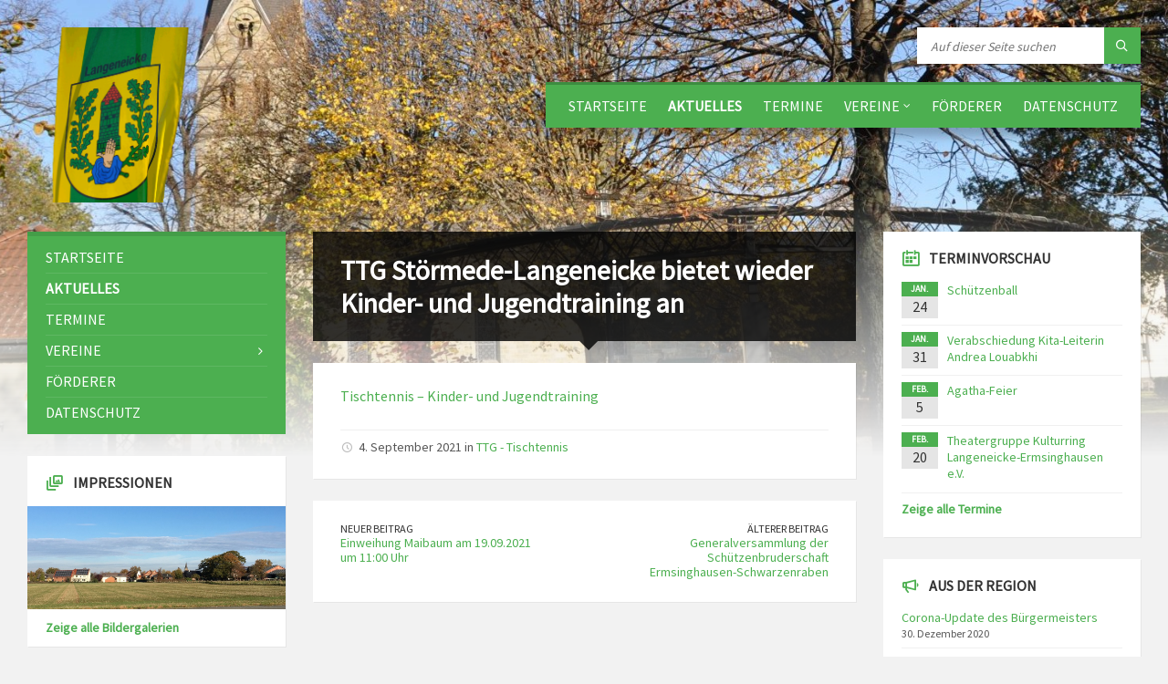

--- FILE ---
content_type: text/html; charset=UTF-8
request_url: https://www.langeneicke.de/ttg-stoermede-langeneicke-bietet-wieder-kinder-und-jugendtraining-an/
body_size: 14411
content:
<!DOCTYPE html>
<html lang="de">
<head data-template-uri="https://www.langeneicke.de/wp-content/themes/townpress">
    <meta http-equiv="Content-Type" content="text/html; charset=UTF-8" />
    <meta name="viewport" content="width=device-width, initial-scale=1.0">
    <link rel="profile" href="http://gmpg.org/xfn/11" />
    <link rel="pingback" href="https://www.langeneicke.de/xmlrpc.php" />
	<link rel="shortcut icon" href="https://www.langeneicke.de/wp-content/uploads/2015/11/fav_icon.jpg">    <title>TTG Störmede-Langeneicke bietet wieder Kinder- und Jugendtraining an | Langeneicke</title>
<meta name='robots' content='max-image-preview:large' />

<link rel='dns-prefetch' href='//hcaptcha.com' />

<link rel="alternate" type="application/rss+xml" title="Langeneicke &raquo; Feed" href="https://www.langeneicke.de/feed/" />
<link rel="alternate" type="application/rss+xml" title="Langeneicke &raquo; Kommentar-Feed" href="https://www.langeneicke.de/comments/feed/" />
<script type="text/javascript">
/* <![CDATA[ */
window._wpemojiSettings = {"baseUrl":"https:\/\/s.w.org\/images\/core\/emoji\/15.0.3\/72x72\/","ext":".png","svgUrl":"https:\/\/s.w.org\/images\/core\/emoji\/15.0.3\/svg\/","svgExt":".svg","source":{"concatemoji":"https:\/\/www.langeneicke.de\/wp-includes\/js\/wp-emoji-release.min.js?ver=6.6.4"}};
/*! This file is auto-generated */
!function(i,n){var o,s,e;function c(e){try{var t={supportTests:e,timestamp:(new Date).valueOf()};sessionStorage.setItem(o,JSON.stringify(t))}catch(e){}}function p(e,t,n){e.clearRect(0,0,e.canvas.width,e.canvas.height),e.fillText(t,0,0);var t=new Uint32Array(e.getImageData(0,0,e.canvas.width,e.canvas.height).data),r=(e.clearRect(0,0,e.canvas.width,e.canvas.height),e.fillText(n,0,0),new Uint32Array(e.getImageData(0,0,e.canvas.width,e.canvas.height).data));return t.every(function(e,t){return e===r[t]})}function u(e,t,n){switch(t){case"flag":return n(e,"\ud83c\udff3\ufe0f\u200d\u26a7\ufe0f","\ud83c\udff3\ufe0f\u200b\u26a7\ufe0f")?!1:!n(e,"\ud83c\uddfa\ud83c\uddf3","\ud83c\uddfa\u200b\ud83c\uddf3")&&!n(e,"\ud83c\udff4\udb40\udc67\udb40\udc62\udb40\udc65\udb40\udc6e\udb40\udc67\udb40\udc7f","\ud83c\udff4\u200b\udb40\udc67\u200b\udb40\udc62\u200b\udb40\udc65\u200b\udb40\udc6e\u200b\udb40\udc67\u200b\udb40\udc7f");case"emoji":return!n(e,"\ud83d\udc26\u200d\u2b1b","\ud83d\udc26\u200b\u2b1b")}return!1}function f(e,t,n){var r="undefined"!=typeof WorkerGlobalScope&&self instanceof WorkerGlobalScope?new OffscreenCanvas(300,150):i.createElement("canvas"),a=r.getContext("2d",{willReadFrequently:!0}),o=(a.textBaseline="top",a.font="600 32px Arial",{});return e.forEach(function(e){o[e]=t(a,e,n)}),o}function t(e){var t=i.createElement("script");t.src=e,t.defer=!0,i.head.appendChild(t)}"undefined"!=typeof Promise&&(o="wpEmojiSettingsSupports",s=["flag","emoji"],n.supports={everything:!0,everythingExceptFlag:!0},e=new Promise(function(e){i.addEventListener("DOMContentLoaded",e,{once:!0})}),new Promise(function(t){var n=function(){try{var e=JSON.parse(sessionStorage.getItem(o));if("object"==typeof e&&"number"==typeof e.timestamp&&(new Date).valueOf()<e.timestamp+604800&&"object"==typeof e.supportTests)return e.supportTests}catch(e){}return null}();if(!n){if("undefined"!=typeof Worker&&"undefined"!=typeof OffscreenCanvas&&"undefined"!=typeof URL&&URL.createObjectURL&&"undefined"!=typeof Blob)try{var e="postMessage("+f.toString()+"("+[JSON.stringify(s),u.toString(),p.toString()].join(",")+"));",r=new Blob([e],{type:"text/javascript"}),a=new Worker(URL.createObjectURL(r),{name:"wpTestEmojiSupports"});return void(a.onmessage=function(e){c(n=e.data),a.terminate(),t(n)})}catch(e){}c(n=f(s,u,p))}t(n)}).then(function(e){for(var t in e)n.supports[t]=e[t],n.supports.everything=n.supports.everything&&n.supports[t],"flag"!==t&&(n.supports.everythingExceptFlag=n.supports.everythingExceptFlag&&n.supports[t]);n.supports.everythingExceptFlag=n.supports.everythingExceptFlag&&!n.supports.flag,n.DOMReady=!1,n.readyCallback=function(){n.DOMReady=!0}}).then(function(){return e}).then(function(){var e;n.supports.everything||(n.readyCallback(),(e=n.source||{}).concatemoji?t(e.concatemoji):e.wpemoji&&e.twemoji&&(t(e.twemoji),t(e.wpemoji)))}))}((window,document),window._wpemojiSettings);
/* ]]> */
</script>
<style id='wp-emoji-styles-inline-css' type='text/css'>

	img.wp-smiley, img.emoji {
		display: inline !important;
		border: none !important;
		box-shadow: none !important;
		height: 1em !important;
		width: 1em !important;
		margin: 0 0.07em !important;
		vertical-align: -0.1em !important;
		background: none !important;
		padding: 0 !important;
	}
</style>
<link rel='stylesheet' id='wp-block-library-css' href='https://www.langeneicke.de/wp-includes/css/dist/block-library/style.min.css?ver=6.6.4' type='text/css' media='all' />
<style id='classic-theme-styles-inline-css' type='text/css'>
/*! This file is auto-generated */
.wp-block-button__link{color:#fff;background-color:#32373c;border-radius:9999px;box-shadow:none;text-decoration:none;padding:calc(.667em + 2px) calc(1.333em + 2px);font-size:1.125em}.wp-block-file__button{background:#32373c;color:#fff;text-decoration:none}
</style>
<style id='global-styles-inline-css' type='text/css'>
:root{--wp--preset--aspect-ratio--square: 1;--wp--preset--aspect-ratio--4-3: 4/3;--wp--preset--aspect-ratio--3-4: 3/4;--wp--preset--aspect-ratio--3-2: 3/2;--wp--preset--aspect-ratio--2-3: 2/3;--wp--preset--aspect-ratio--16-9: 16/9;--wp--preset--aspect-ratio--9-16: 9/16;--wp--preset--color--black: #000000;--wp--preset--color--cyan-bluish-gray: #abb8c3;--wp--preset--color--white: #ffffff;--wp--preset--color--pale-pink: #f78da7;--wp--preset--color--vivid-red: #cf2e2e;--wp--preset--color--luminous-vivid-orange: #ff6900;--wp--preset--color--luminous-vivid-amber: #fcb900;--wp--preset--color--light-green-cyan: #7bdcb5;--wp--preset--color--vivid-green-cyan: #00d084;--wp--preset--color--pale-cyan-blue: #8ed1fc;--wp--preset--color--vivid-cyan-blue: #0693e3;--wp--preset--color--vivid-purple: #9b51e0;--wp--preset--gradient--vivid-cyan-blue-to-vivid-purple: linear-gradient(135deg,rgba(6,147,227,1) 0%,rgb(155,81,224) 100%);--wp--preset--gradient--light-green-cyan-to-vivid-green-cyan: linear-gradient(135deg,rgb(122,220,180) 0%,rgb(0,208,130) 100%);--wp--preset--gradient--luminous-vivid-amber-to-luminous-vivid-orange: linear-gradient(135deg,rgba(252,185,0,1) 0%,rgba(255,105,0,1) 100%);--wp--preset--gradient--luminous-vivid-orange-to-vivid-red: linear-gradient(135deg,rgba(255,105,0,1) 0%,rgb(207,46,46) 100%);--wp--preset--gradient--very-light-gray-to-cyan-bluish-gray: linear-gradient(135deg,rgb(238,238,238) 0%,rgb(169,184,195) 100%);--wp--preset--gradient--cool-to-warm-spectrum: linear-gradient(135deg,rgb(74,234,220) 0%,rgb(151,120,209) 20%,rgb(207,42,186) 40%,rgb(238,44,130) 60%,rgb(251,105,98) 80%,rgb(254,248,76) 100%);--wp--preset--gradient--blush-light-purple: linear-gradient(135deg,rgb(255,206,236) 0%,rgb(152,150,240) 100%);--wp--preset--gradient--blush-bordeaux: linear-gradient(135deg,rgb(254,205,165) 0%,rgb(254,45,45) 50%,rgb(107,0,62) 100%);--wp--preset--gradient--luminous-dusk: linear-gradient(135deg,rgb(255,203,112) 0%,rgb(199,81,192) 50%,rgb(65,88,208) 100%);--wp--preset--gradient--pale-ocean: linear-gradient(135deg,rgb(255,245,203) 0%,rgb(182,227,212) 50%,rgb(51,167,181) 100%);--wp--preset--gradient--electric-grass: linear-gradient(135deg,rgb(202,248,128) 0%,rgb(113,206,126) 100%);--wp--preset--gradient--midnight: linear-gradient(135deg,rgb(2,3,129) 0%,rgb(40,116,252) 100%);--wp--preset--font-size--small: 13px;--wp--preset--font-size--medium: 20px;--wp--preset--font-size--large: 36px;--wp--preset--font-size--x-large: 42px;--wp--preset--spacing--20: 0.44rem;--wp--preset--spacing--30: 0.67rem;--wp--preset--spacing--40: 1rem;--wp--preset--spacing--50: 1.5rem;--wp--preset--spacing--60: 2.25rem;--wp--preset--spacing--70: 3.38rem;--wp--preset--spacing--80: 5.06rem;--wp--preset--shadow--natural: 6px 6px 9px rgba(0, 0, 0, 0.2);--wp--preset--shadow--deep: 12px 12px 50px rgba(0, 0, 0, 0.4);--wp--preset--shadow--sharp: 6px 6px 0px rgba(0, 0, 0, 0.2);--wp--preset--shadow--outlined: 6px 6px 0px -3px rgba(255, 255, 255, 1), 6px 6px rgba(0, 0, 0, 1);--wp--preset--shadow--crisp: 6px 6px 0px rgba(0, 0, 0, 1);}:where(.is-layout-flex){gap: 0.5em;}:where(.is-layout-grid){gap: 0.5em;}body .is-layout-flex{display: flex;}.is-layout-flex{flex-wrap: wrap;align-items: center;}.is-layout-flex > :is(*, div){margin: 0;}body .is-layout-grid{display: grid;}.is-layout-grid > :is(*, div){margin: 0;}:where(.wp-block-columns.is-layout-flex){gap: 2em;}:where(.wp-block-columns.is-layout-grid){gap: 2em;}:where(.wp-block-post-template.is-layout-flex){gap: 1.25em;}:where(.wp-block-post-template.is-layout-grid){gap: 1.25em;}.has-black-color{color: var(--wp--preset--color--black) !important;}.has-cyan-bluish-gray-color{color: var(--wp--preset--color--cyan-bluish-gray) !important;}.has-white-color{color: var(--wp--preset--color--white) !important;}.has-pale-pink-color{color: var(--wp--preset--color--pale-pink) !important;}.has-vivid-red-color{color: var(--wp--preset--color--vivid-red) !important;}.has-luminous-vivid-orange-color{color: var(--wp--preset--color--luminous-vivid-orange) !important;}.has-luminous-vivid-amber-color{color: var(--wp--preset--color--luminous-vivid-amber) !important;}.has-light-green-cyan-color{color: var(--wp--preset--color--light-green-cyan) !important;}.has-vivid-green-cyan-color{color: var(--wp--preset--color--vivid-green-cyan) !important;}.has-pale-cyan-blue-color{color: var(--wp--preset--color--pale-cyan-blue) !important;}.has-vivid-cyan-blue-color{color: var(--wp--preset--color--vivid-cyan-blue) !important;}.has-vivid-purple-color{color: var(--wp--preset--color--vivid-purple) !important;}.has-black-background-color{background-color: var(--wp--preset--color--black) !important;}.has-cyan-bluish-gray-background-color{background-color: var(--wp--preset--color--cyan-bluish-gray) !important;}.has-white-background-color{background-color: var(--wp--preset--color--white) !important;}.has-pale-pink-background-color{background-color: var(--wp--preset--color--pale-pink) !important;}.has-vivid-red-background-color{background-color: var(--wp--preset--color--vivid-red) !important;}.has-luminous-vivid-orange-background-color{background-color: var(--wp--preset--color--luminous-vivid-orange) !important;}.has-luminous-vivid-amber-background-color{background-color: var(--wp--preset--color--luminous-vivid-amber) !important;}.has-light-green-cyan-background-color{background-color: var(--wp--preset--color--light-green-cyan) !important;}.has-vivid-green-cyan-background-color{background-color: var(--wp--preset--color--vivid-green-cyan) !important;}.has-pale-cyan-blue-background-color{background-color: var(--wp--preset--color--pale-cyan-blue) !important;}.has-vivid-cyan-blue-background-color{background-color: var(--wp--preset--color--vivid-cyan-blue) !important;}.has-vivid-purple-background-color{background-color: var(--wp--preset--color--vivid-purple) !important;}.has-black-border-color{border-color: var(--wp--preset--color--black) !important;}.has-cyan-bluish-gray-border-color{border-color: var(--wp--preset--color--cyan-bluish-gray) !important;}.has-white-border-color{border-color: var(--wp--preset--color--white) !important;}.has-pale-pink-border-color{border-color: var(--wp--preset--color--pale-pink) !important;}.has-vivid-red-border-color{border-color: var(--wp--preset--color--vivid-red) !important;}.has-luminous-vivid-orange-border-color{border-color: var(--wp--preset--color--luminous-vivid-orange) !important;}.has-luminous-vivid-amber-border-color{border-color: var(--wp--preset--color--luminous-vivid-amber) !important;}.has-light-green-cyan-border-color{border-color: var(--wp--preset--color--light-green-cyan) !important;}.has-vivid-green-cyan-border-color{border-color: var(--wp--preset--color--vivid-green-cyan) !important;}.has-pale-cyan-blue-border-color{border-color: var(--wp--preset--color--pale-cyan-blue) !important;}.has-vivid-cyan-blue-border-color{border-color: var(--wp--preset--color--vivid-cyan-blue) !important;}.has-vivid-purple-border-color{border-color: var(--wp--preset--color--vivid-purple) !important;}.has-vivid-cyan-blue-to-vivid-purple-gradient-background{background: var(--wp--preset--gradient--vivid-cyan-blue-to-vivid-purple) !important;}.has-light-green-cyan-to-vivid-green-cyan-gradient-background{background: var(--wp--preset--gradient--light-green-cyan-to-vivid-green-cyan) !important;}.has-luminous-vivid-amber-to-luminous-vivid-orange-gradient-background{background: var(--wp--preset--gradient--luminous-vivid-amber-to-luminous-vivid-orange) !important;}.has-luminous-vivid-orange-to-vivid-red-gradient-background{background: var(--wp--preset--gradient--luminous-vivid-orange-to-vivid-red) !important;}.has-very-light-gray-to-cyan-bluish-gray-gradient-background{background: var(--wp--preset--gradient--very-light-gray-to-cyan-bluish-gray) !important;}.has-cool-to-warm-spectrum-gradient-background{background: var(--wp--preset--gradient--cool-to-warm-spectrum) !important;}.has-blush-light-purple-gradient-background{background: var(--wp--preset--gradient--blush-light-purple) !important;}.has-blush-bordeaux-gradient-background{background: var(--wp--preset--gradient--blush-bordeaux) !important;}.has-luminous-dusk-gradient-background{background: var(--wp--preset--gradient--luminous-dusk) !important;}.has-pale-ocean-gradient-background{background: var(--wp--preset--gradient--pale-ocean) !important;}.has-electric-grass-gradient-background{background: var(--wp--preset--gradient--electric-grass) !important;}.has-midnight-gradient-background{background: var(--wp--preset--gradient--midnight) !important;}.has-small-font-size{font-size: var(--wp--preset--font-size--small) !important;}.has-medium-font-size{font-size: var(--wp--preset--font-size--medium) !important;}.has-large-font-size{font-size: var(--wp--preset--font-size--large) !important;}.has-x-large-font-size{font-size: var(--wp--preset--font-size--x-large) !important;}
:where(.wp-block-post-template.is-layout-flex){gap: 1.25em;}:where(.wp-block-post-template.is-layout-grid){gap: 1.25em;}
:where(.wp-block-columns.is-layout-flex){gap: 2em;}:where(.wp-block-columns.is-layout-grid){gap: 2em;}
:root :where(.wp-block-pullquote){font-size: 1.5em;line-height: 1.6;}
</style>
<link rel='stylesheet' id='bbp-default-css' href='https://www.langeneicke.de/wp-content/plugins/bbpress/templates/default/css/bbpress.min.css?ver=2.6.14' type='text/css' media='all' />
<link rel='stylesheet' id='exggmap-style-css' href='https://www.langeneicke.de/wp-content/plugins/exactly-gdpr-google-maps/public/css/styles.css?ver=1.0.16' type='text/css' media='all' />
<link rel='stylesheet' id='parent-style-css' href='https://www.langeneicke.de/wp-content/themes/townpress/style.css?ver=6.6.4' type='text/css' media='all' />
<link rel='stylesheet' id='main-style-css' href='https://www.langeneicke.de/wp-content/themes/townpress-child/style.css' type='text/css' media='all' />
<style id='main-style-inline-css' type='text/css'>
body { font-family: 'Source Sans Pro', Arial, sans-serif; font-size: 16px; font-weight: 400; }
 .header-branding.m-large-logo span { max-width: 200px; } .header-branding.m-small-logo span { max-width: 120px; } @media ( max-width: 991px ) { .header-branding.m-small-logo span, .header-branding.m-large-logo span { max-width: 120px; } }
.sidebar .widget-inner.m-has-bg { background-image: url( 'https://www.langeneicke.de/wp-content/uploads/2015/11/langeneicke_logo_klein.jpg'); }
</style>
<link rel='stylesheet' id='theme-skin-css' href='https://www.langeneicke.de/wp-content/themes/townpress/library/css/skin/green.css' type='text/css' media='all' />
<link rel='stylesheet' id='sp-dsgvo_twbs4_grid-css' href='https://www.langeneicke.de/wp-content/plugins/shapepress-dsgvo/public/css/bootstrap-grid.min.css?ver=3.1.37' type='text/css' media='all' />
<link rel='stylesheet' id='sp-dsgvo-css' href='https://www.langeneicke.de/wp-content/plugins/shapepress-dsgvo/public/css/sp-dsgvo-public.min.css?ver=3.1.37' type='text/css' media='all' />
<link rel='stylesheet' id='sp-dsgvo_popup-css' href='https://www.langeneicke.de/wp-content/plugins/shapepress-dsgvo/public/css/sp-dsgvo-popup.min.css?ver=3.1.37' type='text/css' media='all' />
<link rel='stylesheet' id='simplebar-css' href='https://www.langeneicke.de/wp-content/plugins/shapepress-dsgvo/public/css/simplebar.min.css?ver=6.6.4' type='text/css' media='all' />
<link rel="preload" as="style" href="//www.langeneicke.de/wp-content/uploads/omgf/omgf-stylesheet-96/omgf-stylesheet-96.css?ver=1658326800" /><link rel="stylesheet" href="//www.langeneicke.de/wp-content/uploads/omgf/omgf-stylesheet-96/omgf-stylesheet-96.css?ver=1658326800" media="print" onload="this.media='all'"><noscript><link rel="stylesheet" href="//www.langeneicke.de/wp-content/uploads/omgf/omgf-stylesheet-96/omgf-stylesheet-96.css?ver=1658326800" /></noscript><script type="text/javascript" src="https://www.langeneicke.de/wp-includes/js/jquery/jquery.min.js?ver=3.7.1" id="jquery-core-js"></script>
<script type="text/javascript" src="https://www.langeneicke.de/wp-includes/js/jquery/jquery-migrate.min.js?ver=3.4.1" id="jquery-migrate-js"></script>
<script type="text/javascript" src="https://www.langeneicke.de/wp-content/plugins/exactly-gdpr-google-maps/public/js/script.js?ver=1.0.16" id="exggmap-script-js"></script>
<script type="text/javascript" id="sp-dsgvo-js-extra">
/* <![CDATA[ */
var spDsgvoGeneralConfig = {"ajaxUrl":"https:\/\/www.langeneicke.de\/wp-admin\/admin-ajax.php","wpJsonUrl":"https:\/\/www.langeneicke.de\/wp-json\/legalweb\/v1\/","cookieName":"sp_dsgvo_cookie_settings","cookieVersion":"1578054140668","cookieLifeTime":"86400","cookieLifeTimeDismiss":"86400","locale":"de_DE","privacyPolicyPageId":"1651","privacyPolicyPageUrl":"https:\/\/www.langeneicke.de\/datenschutz\/","imprintPageId":"3088","imprintPageUrl":"https:\/\/www.langeneicke.de\/impressum\/","showNoticeOnClose":"1","initialDisplayType":"policy_popup","allIntegrationSlugs":["gmaps"],"noticeHideEffect":"none","noticeOnScroll":"","noticeOnScrollOffset":"100","currentPageId":"3284","forceCookieInfo":"1","clientSideBlocking":"1"};
var spDsgvoIntegrationConfig = [{"slug":"gmaps","category":"embeddings","cookieNames":"","insertLocation":"","usedTagmanager":"","jsCode":"","hosts":"maps.google.com;www.google.com\/maps\/","placeholder":"<div class=\"sp-dsgvo sp-dsgvo-embedding-container sp-dsgvo-embedding-gmaps \"><div class=\"sp-dsgvo-blocked-embedding-placeholder sp-dsgvo-blocked-embedding-placeholder-gmaps\">  <div class=\"sp-dsgvo-blocked-embedding-placeholder-header\"><img class=\"sp-dsgvo-blocked-embedding-placeholder-header-icon\" src=\"https:\/\/www.langeneicke.de\/wp-content\/plugins\/shapepress-dsgvo\/public\/images\/embeddings\/icon-gmaps.svg\"\/>Wir ben\u00f6tigen Ihre Zustimmung um den Inhalt von Google Maps laden zu k\u00f6nnen.<\/div>  <div class=\"sp-dsgvo-blocked-embedding-placeholder-body\"><p>Mit dem Klick auf den Dienst werden durch den mit uns gemeinsam Verantwortlichen Google [Google Ireland Limited, Irland] der Kartendienst Google Maps angezeigt, auf Ihrem Endger\u00e4t Skripte geladen, Cookies gespeichert und personenbezogene Daten erfasst. Damit kann Google Aktivit\u00e4ten im Internet verfolgen und Werbung zielgruppengerecht ausspielen. Es erfolgt eine Daten\u00fcbermittlung in die USA, diese verf\u00fcgt \u00fcber keinen EU-konformen Datenschutz. Weitere Informationen. Weitere Informationen finden Sie <a target=\"_blank\" href=\"#\" class=\"sp-dsgvo-navigate-privacy-policy\">hier<\/a>.<\/p>   <div class=\"sp-dsgvo-blocked-embedding-button-container\"> <a href=\"#\" class=\"sp-dsgvo-direct-enable-popup sp-dsgvo-blocked-embedding-button-enable\" data-slug=\"gmaps\">Hier klicken um den Inhalt zu aktivieren.<\/a><\/div>  <\/div><\/div><div class=\"sp-dsgvo-hidden-embedding-content sp-dsgvo-hidden-embedding-content-gmaps\" data-sp-dsgvo-embedding-slug=\"gmaps\">{encodedContent}<\/div><\/div>"}];
/* ]]> */
</script>
<script type="text/javascript" src="https://www.langeneicke.de/wp-content/plugins/shapepress-dsgvo/public/js/sp-dsgvo-public.min.js?ver=3.1.37" id="sp-dsgvo-js"></script>
<script></script><link rel="https://api.w.org/" href="https://www.langeneicke.de/wp-json/" /><link rel="alternate" title="JSON" type="application/json" href="https://www.langeneicke.de/wp-json/wp/v2/posts/3284" /><link rel="EditURI" type="application/rsd+xml" title="RSD" href="https://www.langeneicke.de/xmlrpc.php?rsd" />
<meta name="generator" content="WordPress 6.6.4" />
<link rel="canonical" href="https://www.langeneicke.de/ttg-stoermede-langeneicke-bietet-wieder-kinder-und-jugendtraining-an/" />
<link rel='shortlink' href='https://www.langeneicke.de/?p=3284' />
<link rel="alternate" title="oEmbed (JSON)" type="application/json+oembed" href="https://www.langeneicke.de/wp-json/oembed/1.0/embed?url=https%3A%2F%2Fwww.langeneicke.de%2Fttg-stoermede-langeneicke-bietet-wieder-kinder-und-jugendtraining-an%2F" />
<link rel="alternate" title="oEmbed (XML)" type="text/xml+oembed" href="https://www.langeneicke.de/wp-json/oembed/1.0/embed?url=https%3A%2F%2Fwww.langeneicke.de%2Fttg-stoermede-langeneicke-bietet-wieder-kinder-und-jugendtraining-an%2F&#038;format=xml" />
<meta name="generator" content="Redux 4.5.10" /><style>
.h-captcha{position:relative;display:block;margin-bottom:2rem;padding:0;clear:both}.h-captcha[data-size="normal"]{width:302px;height:76px}.h-captcha[data-size="compact"]{width:158px;height:138px}.h-captcha[data-size="invisible"]{display:none}.h-captcha iframe{z-index:1}.h-captcha::before{content:"";display:block;position:absolute;top:0;left:0;background:url(https://www.langeneicke.de/wp-content/plugins/hcaptcha-for-forms-and-more/assets/images/hcaptcha-div-logo.svg) no-repeat;border:1px solid #fff0;border-radius:4px;box-sizing:border-box}.h-captcha::after{content:"The hCaptcha loading is delayed until user interaction.";font-family:-apple-system,system-ui,BlinkMacSystemFont,"Segoe UI",Roboto,Oxygen,Ubuntu,"Helvetica Neue",Arial,sans-serif;font-size:10px;font-weight:500;position:absolute;top:0;bottom:0;left:0;right:0;box-sizing:border-box;color:#bf1722;opacity:0}.h-captcha:not(:has(iframe))::after{animation:hcap-msg-fade-in .3s ease forwards;animation-delay:2s}.h-captcha:has(iframe)::after{animation:none;opacity:0}@keyframes hcap-msg-fade-in{to{opacity:1}}.h-captcha[data-size="normal"]::before{width:302px;height:76px;background-position:93.8% 28%}.h-captcha[data-size="normal"]::after{width:302px;height:76px;display:flex;flex-wrap:wrap;align-content:center;line-height:normal;padding:0 75px 0 10px}.h-captcha[data-size="compact"]::before{width:158px;height:138px;background-position:49.9% 78.8%}.h-captcha[data-size="compact"]::after{width:158px;height:138px;text-align:center;line-height:normal;padding:24px 10px 10px 10px}.h-captcha[data-theme="light"]::before,body.is-light-theme .h-captcha[data-theme="auto"]::before,.h-captcha[data-theme="auto"]::before{background-color:#fafafa;border:1px solid #e0e0e0}.h-captcha[data-theme="dark"]::before,body.is-dark-theme .h-captcha[data-theme="auto"]::before,html.wp-dark-mode-active .h-captcha[data-theme="auto"]::before,html.drdt-dark-mode .h-captcha[data-theme="auto"]::before{background-image:url(https://www.langeneicke.de/wp-content/plugins/hcaptcha-for-forms-and-more/assets/images/hcaptcha-div-logo-white.svg);background-repeat:no-repeat;background-color:#333;border:1px solid #f5f5f5}@media (prefers-color-scheme:dark){.h-captcha[data-theme="auto"]::before{background-image:url(https://www.langeneicke.de/wp-content/plugins/hcaptcha-for-forms-and-more/assets/images/hcaptcha-div-logo-white.svg);background-repeat:no-repeat;background-color:#333;border:1px solid #f5f5f5}}.h-captcha[data-theme="custom"]::before{background-color:initial}.h-captcha[data-size="invisible"]::before,.h-captcha[data-size="invisible"]::after{display:none}.h-captcha iframe{position:relative}div[style*="z-index: 2147483647"] div[style*="border-width: 11px"][style*="position: absolute"][style*="pointer-events: none"]{border-style:none}
</style>
<style>
    .sp-dsgvo-blocked-embedding-placeholder
    {
        color: #313334;
                    background: linear-gradient(90deg, #e3ffe7 0%, #d9e7ff 100%);            }

    a.sp-dsgvo-blocked-embedding-button-enable,
    a.sp-dsgvo-blocked-embedding-button-enable:hover,
    a.sp-dsgvo-blocked-embedding-button-enable:active {
        color: #313334;
        border-color: #313334;
        border-width: 2px;
    }

            .wp-embed-aspect-16-9 .sp-dsgvo-blocked-embedding-placeholder,
        .vc_video-aspect-ratio-169 .sp-dsgvo-blocked-embedding-placeholder,
        .elementor-aspect-ratio-169 .sp-dsgvo-blocked-embedding-placeholder{
            margin-top: -56.25%; /*16:9*/
        }

        .wp-embed-aspect-4-3 .sp-dsgvo-blocked-embedding-placeholder,
        .vc_video-aspect-ratio-43 .sp-dsgvo-blocked-embedding-placeholder,
        .elementor-aspect-ratio-43 .sp-dsgvo-blocked-embedding-placeholder{
            margin-top: -75%;
        }

        .wp-embed-aspect-3-2 .sp-dsgvo-blocked-embedding-placeholder,
        .vc_video-aspect-ratio-32 .sp-dsgvo-blocked-embedding-placeholder,
        .elementor-aspect-ratio-32 .sp-dsgvo-blocked-embedding-placeholder{
            margin-top: -66.66%;
        }
    </style>
            <style>
                /* latin */
                @font-face {
                    font-family: 'Roboto';
                    font-style: italic;
                    font-weight: 300;
                    src: local('Roboto Light Italic'),
                    local('Roboto-LightItalic'),
                    url(https://www.langeneicke.de/wp-content/plugins/shapepress-dsgvo/public/css/fonts/roboto/Roboto-LightItalic-webfont.woff) format('woff');
                    font-display: swap;

                }

                /* latin */
                @font-face {
                    font-family: 'Roboto';
                    font-style: italic;
                    font-weight: 400;
                    src: local('Roboto Italic'),
                    local('Roboto-Italic'),
                    url(https://www.langeneicke.de/wp-content/plugins/shapepress-dsgvo/public/css/fonts/roboto/Roboto-Italic-webfont.woff) format('woff');
                    font-display: swap;
                }

                /* latin */
                @font-face {
                    font-family: 'Roboto';
                    font-style: italic;
                    font-weight: 700;
                    src: local('Roboto Bold Italic'),
                    local('Roboto-BoldItalic'),
                    url(https://www.langeneicke.de/wp-content/plugins/shapepress-dsgvo/public/css/fonts/roboto/Roboto-BoldItalic-webfont.woff) format('woff');
                    font-display: swap;
                }

                /* latin */
                @font-face {
                    font-family: 'Roboto';
                    font-style: italic;
                    font-weight: 900;
                    src: local('Roboto Black Italic'),
                    local('Roboto-BlackItalic'),
                    url(https://www.langeneicke.de/wp-content/plugins/shapepress-dsgvo/public/css/fonts/roboto/Roboto-BlackItalic-webfont.woff) format('woff');
                    font-display: swap;
                }

                /* latin */
                @font-face {
                    font-family: 'Roboto';
                    font-style: normal;
                    font-weight: 300;
                    src: local('Roboto Light'),
                    local('Roboto-Light'),
                    url(https://www.langeneicke.de/wp-content/plugins/shapepress-dsgvo/public/css/fonts/roboto/Roboto-Light-webfont.woff) format('woff');
                    font-display: swap;
                }

                /* latin */
                @font-face {
                    font-family: 'Roboto';
                    font-style: normal;
                    font-weight: 400;
                    src: local('Roboto Regular'),
                    local('Roboto-Regular'),
                    url(https://www.langeneicke.de/wp-content/plugins/shapepress-dsgvo/public/css/fonts/roboto/Roboto-Regular-webfont.woff) format('woff');
                    font-display: swap;
                }

                /* latin */
                @font-face {
                    font-family: 'Roboto';
                    font-style: normal;
                    font-weight: 700;
                    src: local('Roboto Bold'),
                    local('Roboto-Bold'),
                    url(https://www.langeneicke.de/wp-content/plugins/shapepress-dsgvo/public/css/fonts/roboto/Roboto-Bold-webfont.woff) format('woff');
                    font-display: swap;
                }

                /* latin */
                @font-face {
                    font-family: 'Roboto';
                    font-style: normal;
                    font-weight: 900;
                    src: local('Roboto Black'),
                    local('Roboto-Black'),
                    url(https://www.langeneicke.de/wp-content/plugins/shapepress-dsgvo/public/css/fonts/roboto/Roboto-Black-webfont.woff) format('woff');
                    font-display: swap;
                }
            </style>
            <meta name="generator" content="Powered by WPBakery Page Builder - drag and drop page builder for WordPress."/>
<style>
span[data-name="hcap-cf7"] .h-captcha{margin-bottom:0}span[data-name="hcap-cf7"]~input[type="submit"],span[data-name="hcap-cf7"]~button[type="submit"]{margin-top:2rem}
</style>
<link rel="icon" href="https://www.langeneicke.de/wp-content/uploads/2015/11/cropped-fav_icon-32x32.jpg" sizes="32x32" />
<link rel="icon" href="https://www.langeneicke.de/wp-content/uploads/2015/11/cropped-fav_icon-192x192.jpg" sizes="192x192" />
<link rel="apple-touch-icon" href="https://www.langeneicke.de/wp-content/uploads/2015/11/cropped-fav_icon-180x180.jpg" />
<meta name="msapplication-TileImage" content="https://www.langeneicke.de/wp-content/uploads/2015/11/cropped-fav_icon-270x270.jpg" />
<noscript><style> .wpb_animate_when_almost_visible { opacity: 1; }</style></noscript></head>



<body class="post-template-default single single-post postid-3284 single-format-standard  m-has-header-bg wpb-js-composer js-comp-ver-7.6 vc_responsive">

	
	<!-- HEADER : begin -->
	<header id="header" class="m-has-standard-menu m-has-header-tools m-has-search">
		<div class="header-inner">

			<!-- HEADER CONTENT : begin -->
			<div class="header-content">
				<div class="c-container">
					<div class="header-content-inner">

												<!-- HEADER BRANDING : begin -->

																															<div class="header-branding m-large-logo">

							<a href="https://www.langeneicke.de"><span><img src="https://www.langeneicke.de/wp-content/uploads/2015/11/wappen_langeneicke20151.png"
														alt="Langeneicke"></span></a>

						</div>
						<!-- HEADER BRANDING : end -->
						
						<!-- HEADER TOGGLE HOLDER : begin -->
						<div class="header-toggle-holder">

							<!-- HEADER TOGGLE : begin -->
							<button class="header-toggle" type="button">
								<i class="ico-open tp tp-menu"></i>
								<i class="ico-close tp tp-cross"></i>
								<span>Menu</span>
							</button>
							<!-- HEADER TOGGLE : end -->

							
						</div>
						<!-- HEADER TOGGLE HOLDER : end -->

												<!-- HEADER MENU : begin -->
						<div class="header-menu">
							
	<!-- MAIN MENU : begin -->
	<nav class="main-menu">

		<ul id="menu-aktuell" class="menu-items clearfix"><li id="menu-item-317" class="menu-item menu-item-type-post_type menu-item-object-page menu-item-home menu-item-317"><a href="https://www.langeneicke.de/">Startseite</a></li>
<li id="menu-item-325" class="menu-item menu-item-type-post_type menu-item-object-page current_page_parent menu-item-325"><a href="https://www.langeneicke.de/aktuelles/">Aktuelles</a></li>
<li id="menu-item-304" class="menu-item menu-item-type-post_type menu-item-object-page menu-item-304"><a href="https://www.langeneicke.de/events/">Termine</a></li>
<li id="menu-item-303" class="menu-item menu-item-type-post_type menu-item-object-page menu-item-has-children menu-item-303"><a href="https://www.langeneicke.de/vereine/">Vereine</a>
<ul class="sub-menu">
	<li id="menu-item-685" class="menu-item menu-item-type-post_type menu-item-object-page menu-item-685"><a href="https://www.langeneicke.de/vereine/uebersicht-vereinsvertreter/">Übersicht Vereinsvertreter</a></li>
	<li id="menu-item-684" class="menu-item menu-item-type-post_type menu-item-object-page menu-item-684"><a href="https://www.langeneicke.de/redakteure/">Redakteure</a></li>
</ul>
</li>
<li id="menu-item-302" class="menu-item menu-item-type-post_type menu-item-object-page menu-item-302"><a href="https://www.langeneicke.de/partner/">Förderer</a></li>
<li id="menu-item-1653" class="menu-item menu-item-type-post_type menu-item-object-page menu-item-privacy-policy menu-item-1653"><a rel="privacy-policy" href="https://www.langeneicke.de/datenschutz/">Datenschutz</a></li>
</ul>
	</nav>
	<!-- MAIN MENU : end -->

						</div>
						<!-- HEADER MENU : end -->
						
												<!-- HEADER TOOLS : begin -->
						<div class="header-tools">

														<!-- HEADER SEARCH : begin -->
							<div class="header-search">
								
	<!-- STANDARD SEARCH FORM : begin -->
	<form class="c-search-form" action="https://www.langeneicke.de/" method="get">
		<div class="form-fields">
			<input type="text" name="s" placeholder="Auf dieser Seite suchen" value="">
			<button class="submit-btn" type="submit"><i class="tp tp-magnifier"></i></button>
		</div>
	</form>
	<!-- STANDARD SEARCH FORM : end -->





							</div>
							<!-- HEADER SEARCH : end -->
							
							
							
							
						</div>
						<!-- HEADER TOOLS : end -->
						
					</div>
				</div>

			</div>
			<!-- HEADER CONTENT : end -->

			
		</div>
	</header>
	<!-- HEADER : end -->

	<!-- HEADER BG : begin -->
	<div class="header-bg">

		<!-- HEADER IMAGE : begin -->
		<div class="header-image" data-autoplay="6">
						
			
							<div class="image-layer" style="background-image: url( 'https://www.langeneicke.de/wp-content/uploads/2015/11/kirchplatz2.jpg' );"></div>
							<div class="image-layer" style="background-image: url( 'https://www.langeneicke.de/wp-content/uploads/2015/11/backgr.jpg' );"></div>
							<div class="image-layer" style="background-image: url( 'https://www.langeneicke.de/wp-content/uploads/2015/11/slider1.jpg' );"></div>
							<div class="image-layer" style="background-image: url( 'https://www.langeneicke.de/wp-content/uploads/2015/11/header3.jpg' );"></div>
							<div class="image-layer" style="background-image: url( 'https://www.langeneicke.de/wp-content/uploads/2015/11/header4.jpg' );"></div>
			
		</div>
		<!-- HEADER IMAGE : begin -->

	</div>
	<!-- HEADER BG : end -->

	<!-- CORE : begin -->
	<div id="core" class="post-3284 post type-post status-publish format-standard hentry category-ttg-tischtennis">
		<div class="c-container">


	

	
	
<div class="row">

	<div class="col-md-6 middle-column col-md-push-3">

	

				

	
	<!-- PAGE HEADER : begin -->
	<div id="page-header">

		<!-- PAGE TITLE : begin -->
		<div class="page-title"><h1>TTG Störmede-Langeneicke bietet wieder Kinder- und Jugendtraining an</h1></div>
		<!-- PAGE TITLE : end -->

		
	</div>
	<!-- PAGE HEADER : end -->


<!-- PAGE CONTENT : begin -->
<div id="page-content">
	
		
			<!-- ARTICLE DETAIL : begin -->
			<div class="article-single-page article-page">
							
    <article class="article post-3284 post type-post status-publish format-standard hentry category-ttg-tischtennis">
		<div class="c-content-box m-no-padding article-inner">

			
			<!-- ARTICLE CORE : begin -->
			<div class="article-core">

				<!-- ARTICLE CONTENT : begin -->
				<div class="article-content">
					<div class="article-content-inner">
						<p><a href="https://www.langeneicke.de/wp-content/uploads/2021/09/Tischtennis-Kinder-und-Jugendtraining.pdf">Tischtennis &#8211; Kinder- und Jugendtraining</a></p>
											</div>
				</div>
				<!-- ARTICLE CONTENT : end -->

			</div>
			<!-- ARTICLE CORE : end -->

			<!-- ARTICLE FOOTER : begin -->
			<div class="article-footer">
				<div class="article-footer-inner">

					<!-- ARTICLE DATE : begin -->
					<div class="article-date">

						<i class="ico tp tp-clock2"></i>
						<span class="article-date-holder">
																																																																	4. September 2021 in <a href="https://www.langeneicke.de/category/vereine/ttg-tischtennis/">TTG - Tischtennis</a>																			</span>

						
						
					</div>
					<!-- ARTICLE DATE : end -->

					
				</div>
			</div>
			<!-- ARTICLE FOOTER : end -->

		</div>
    </article>

		<!-- ARTICLE NAVIGATION : begin -->
	<div class="c-content-box">
		<ul class="article-navigation">

										<!-- PREV ARTICLE : begin -->
				<li class="prev">
					<div class="prev-inner">
												<h5><a href="https://www.langeneicke.de/einweihung-maibaum-am-19-09-2021-um-1100-uhr/">neuer Beitrag</a></h5>
						<a href="https://www.langeneicke.de/einweihung-maibaum-am-19-09-2021-um-1100-uhr/">Einweihung Maibaum am 19.09.2021 um 11:00 Uhr</a>
					</div>
				</li>
				<!-- PREV ARTICLE : end -->
			
										<!-- NEXT ARTICLE : begin -->
				<li class="next">
					<div class="next-inner">
												<h5><a href="https://www.langeneicke.de/generalversammlung-der-schuetzenbruderschaft-ermsinghausen-schwarzenraben/">älterer Beitrag</a></h5>
						<a href="https://www.langeneicke.de/generalversammlung-der-schuetzenbruderschaft-ermsinghausen-schwarzenraben/">Generalversammlung der Schützenbruderschaft Ermsinghausen-Schwarzenraben</a>
					</div>
				</li>
				<!-- NEXT ARTICLE : end -->
			
		</ul>
	</div>
	<!-- ARTICLE NAVIGATION : end -->
	
    
						</div>
			<!-- ARTICLE DETAIL : end -->

		
	</div>
<!-- PAGE CONTENT : end -->


	

	
	
	<hr class="c-separator m-margin-top-small m-margin-bottom-small m-transparent hidden-lg hidden-md">

</div>


<div class="col-md-3 left-column col-md-pull-6">

			<div class="side-menu m-left-side m-show-submenu">
			
	<!-- MAIN MENU : begin -->
	<nav class="main-menu">

		<ul id="menu-aktuell-1" class="menu-items clearfix"><li class="menu-item menu-item-type-post_type menu-item-object-page menu-item-home menu-item-317"><a href="https://www.langeneicke.de/">Startseite</a></li>
<li class="menu-item menu-item-type-post_type menu-item-object-page current_page_parent menu-item-325"><a href="https://www.langeneicke.de/aktuelles/">Aktuelles</a></li>
<li class="menu-item menu-item-type-post_type menu-item-object-page menu-item-304"><a href="https://www.langeneicke.de/events/">Termine</a></li>
<li class="menu-item menu-item-type-post_type menu-item-object-page menu-item-has-children menu-item-303"><a href="https://www.langeneicke.de/vereine/">Vereine</a>
<ul class="sub-menu">
	<li class="menu-item menu-item-type-post_type menu-item-object-page menu-item-685"><a href="https://www.langeneicke.de/vereine/uebersicht-vereinsvertreter/">Übersicht Vereinsvertreter</a></li>
	<li class="menu-item menu-item-type-post_type menu-item-object-page menu-item-684"><a href="https://www.langeneicke.de/redakteure/">Redakteure</a></li>
</ul>
</li>
<li class="menu-item menu-item-type-post_type menu-item-object-page menu-item-302"><a href="https://www.langeneicke.de/partner/">Förderer</a></li>
<li class="menu-item menu-item-type-post_type menu-item-object-page menu-item-privacy-policy menu-item-1653"><a rel="privacy-policy" href="https://www.langeneicke.de/datenschutz/">Datenschutz</a></li>
</ul>
	</nav>
	<!-- MAIN MENU : end -->

		</div>
	
	
		

	<!-- PRIMARY SIDEBAR : begin -->
	<aside id="primary-sidebar" class="sidebar">
		<div class="widget-list">

			
		<div id="lsvr_gallery_featured_widget-3" class="widget lsvr-gallery-featured"><div class="widget-inner">            <h3 class="widget-title m-has-ico"><i class="widget-ico tp tp-pictures"></i>Impressionen</h3>            <div class="widget-content">

				
					
				
				
					
																										
										<div class="gallery-image" title="Strassen von Langeneicke">
						<a href="https://www.langeneicke.de/galleries/streets-of-townpress/"><img src="https://www.langeneicke.de/wp-content/uploads/2015/11/langeneicke_logo-1024x409.jpg" alt="Bild vom Ort Langeneicke"></a>
					</div>
					
				
														<p class="show-all-btn">
						<a href="https://www.langeneicke.de/galleries/">Zeige alle Bildergalerien</a>
					</p>
				
            </div>
		</div></div>
        
		<div id="lsvr_documents_widget-3" class="widget lsvr-documents"><div class="widget-inner">            <h3 class="widget-title m-has-ico"><i class="widget-ico tp tp-papers"></i>Dokumente</h3>            <div class="widget-content">

								
													
				
					<ul class="document-list m-has-icons">
					
												
												<li class="document post-3284 post type-post status-publish format-standard hentry category-ttg-tischtennis">
						<div class="document-inner">

							
																																																																																																													
														<div class="document-icon" title="PDF File"><i class="fa fa-file-pdf-o"></i></div>
							
							<h4 class="document-title">

								
									
									<a href="https://www.langeneicke.de/wp-content/uploads/2023/08/Mietkonditionen-Westfalensaal-Homepage.pdf" target="_blank">Mietkonditionen- Westfalensaal</a>
																																							<span class="document-filesize">(180 kB)</span>
									
								
							</h4>

						</div>
						</li>
						
					
												
												<li class="document post-3284 post type-post status-publish format-standard hentry category-ttg-tischtennis">
						<div class="document-inner">

							
																																																																																																													
														<div class="document-icon" title="PDF File"><i class="fa fa-file-pdf-o"></i></div>
							
							<h4 class="document-title">

								
									<a href="https://www.geseke.de/bilder/Dienstleistungen/ESG_A_Geseke_2018.pdf" target="_blank">Abfallkalender</a>
																			<span class="document-filesize">(2MB)</span>
									
								
							</h4>

						</div>
						</li>
						
					
												
												<li class="document post-3284 post type-post status-publish format-standard hentry category-ttg-tischtennis">
						<div class="document-inner">

							
																																																																																																													
														<div class="document-icon" title=""><i class="fa fa-file-o"></i></div>
							
							<h4 class="document-title">

								
									
									<a href="http://www.langeneicke.de/wp-content/uploads/2016/01/Anleitung-erstellung-blog-beitrag.pdf" target="_blank">Redaktionellen Bericht auf dieser Webseite erstellen</a>
																																							<span class="document-filesize">(191 kB)</span>
									
								
							</h4>

						</div>
						</li>
						
					
												
												<li class="document post-3284 post type-post status-publish format-standard hentry category-ttg-tischtennis">
						<div class="document-inner">

							
																																																																																																													
														<div class="document-icon" title="PDF File"><i class="fa fa-file-pdf-o"></i></div>
							
							<h4 class="document-title">

								
									
									<a href="http://www.langeneicke.de/wp-content/uploads/2016/01/Anmeldung_Grundschule1.pdf" target="_blank">Anmeldung an Geseker Grundschulen</a>
																																							<span class="document-filesize">(111 kB)</span>
									
								
							</h4>

						</div>
						</li>
						
										</ul>

																	<p class="show-all-btn">
							<a href="https://www.langeneicke.de/documents/">Zeige alle Dokumente</a>
						</p>
					
				
            </div>
		</div></div>
        
							
		<div id="lsvr_locale_info_widget-5" class="widget lsvr-locale-info"><div class="widget-inner m-has-bg">            <h3 class="widget-title m-has-ico"><i class="widget-ico tp tp-map-marker"></i>Wetter</h3>            <div class="widget-content">
				<ul>

				
				
										<li class="m-loading">
						<i class="fa fa-spinner fa-spin"></i>
						<div class="row-title">
							<h4>Today</h4>
														<small>21. Januar 2026</small>
						</div>
						<div class="row-value">

							<div class="local-weather-holder"
								data-type="current"
								data-location-request="Geseke, DE"
								data-units-format="metric">

								<i class="local-icon"></i>
								<div class="local-temperature" title="Temperature"></div>
								<small class="local-wind-speed" title="Wind speed"></small>

							</div>

						</div>
					</li>
					
																		<li class="m-loading">
								<i class="fa fa-spinner fa-spin"></i>
								<div class="row-title">
																		<h4>Donnerstag</h4>
									<small>22. Januar 2026</small>
								</div>
								<div class="row-value">

									<div class="local-weather-holder"
										data-type="forecast"
										data-timestamp="1769083200"
										data-location-request="Geseke, DE"
										data-units-format="metric">

										<i class="local-icon"></i>
										<div class="local-temperature" title="Temperature"></div>
										<small class="local-wind-speed" title="Wind speed"></small>

									</div>

								</div>
							</li>
													<li class="m-loading">
								<i class="fa fa-spinner fa-spin"></i>
								<div class="row-title">
																		<h4>Freitag</h4>
									<small>23. Januar 2026</small>
								</div>
								<div class="row-value">

									<div class="local-weather-holder"
										data-type="forecast"
										data-timestamp="1769169600"
										data-location-request="Geseke, DE"
										data-units-format="metric">

										<i class="local-icon"></i>
										<div class="local-temperature" title="Temperature"></div>
										<small class="local-wind-speed" title="Wind speed"></small>

									</div>

								</div>
							</li>
													<li class="m-loading">
								<i class="fa fa-spinner fa-spin"></i>
								<div class="row-title">
																		<h4>Samstag</h4>
									<small>24. Januar 2026</small>
								</div>
								<div class="row-value">

									<div class="local-weather-holder"
										data-type="forecast"
										data-timestamp="1769256000"
										data-location-request="Geseke, DE"
										data-units-format="metric">

										<i class="local-icon"></i>
										<div class="local-temperature" title="Temperature"></div>
										<small class="local-wind-speed" title="Wind speed"></small>

									</div>

								</div>
							</li>
											
				
				
																							
																
								<li>
									<div class="row-title"><h4></h4></div>
									<div class="row-value"></div>
								</li>

																		
				
				</ul>
            </div>
		</div></div>
        <div id="bbp_login_widget-2" class="widget bbp_widget_login"><div class="widget-inner"><h3 class="widget-title m-has-ico"><i class="widget-ico tp tp-key"></i>Login</h3>
			<form method="post" action="https://www.langeneicke.de/wp-login.php" class="bbp-login-form">
				<fieldset class="bbp-form">
					<legend>Anmelden</legend>

					<div class="bbp-username">
						<label for="user_login">Benutzername: </label>
						<input type="text" name="log" value="" size="20" maxlength="100" id="user_login" autocomplete="off" />
					</div>

					<div class="bbp-password">
						<label for="user_pass">Passwort: </label>
						<input type="password" name="pwd" value="" size="20" id="user_pass" autocomplete="off" />
					</div>

					<div class="bbp-remember-me">
						<input type="checkbox" name="rememberme" value="forever"  id="rememberme" />
						<label for="rememberme">Angemeldet bleiben</label>
					</div>

							<input
				type="hidden"
				class="hcaptcha-signature"
				name="hcaptcha-signature-SENhcHRjaGFcQkJQcmVzc1xMb2dpbg=="
				value="eyJzb3VyY2UiOlsiYmJwcmVzc1wvYmJwcmVzcy5waHAiXSwiZm9ybV9pZCI6ImxvZ2luIiwiaGNhcHRjaGFfc2hvd24iOmZhbHNlfQ==-fc58c6ee7e948a9981467459eaa73ff2">
		
					<div class="bbp-submit-wrapper">

						<button type="submit" name="user-submit" id="user-submit" class="button submit user-submit">Anmelden</button>

						
	<input type="hidden" name="user-cookie" value="1" />

	<input type="hidden" id="bbp_redirect_to" name="redirect_to" value="https://www.langeneicke.de/ttg-stoermede-langeneicke-bietet-wieder-kinder-und-jugendtraining-an/" /><input type="hidden" id="_wpnonce" name="_wpnonce" value="8835f00d39" /><input type="hidden" name="_wp_http_referer" value="/ttg-stoermede-langeneicke-bietet-wieder-kinder-und-jugendtraining-an/" />
					</div>

					
				</fieldset>
			</form>

		</div></div>
		</div>
	</aside>
	<!-- PRIMARY SIDEBAR : end -->


</div>

<div class="col-md-3 right-column">

	
	
		

	<!-- SECONDARY SIDEBAR : begin -->
	<aside id="secondary-sidebar" class="sidebar">
		<div class="widget-list">

			
		<div id="lsvr_events_widget-2" class="widget lsvr-events"><div class="widget-inner">            <h3 class="widget-title m-has-ico"><i class="widget-ico tp tp-calendar-full"></i>Terminvorschau</h3>            <div class="widget-content">

								
													
				
					<ul class="event-list">
					
						
																														<li class="event m-has-date post-4167 lsvrevent type-lsvrevent status-publish hentry lsvreventcat-aus-den-vereinen" data-event-date="2026-01-24 20:00">
							<div class="event-inner">

																<div class="event-date" title="24. January 2026">
									<span class="event-month">Jan.</span>
									<span class="event-day">24</span>
								</div>
								
								<h4 class="event-title"><a href="https://www.langeneicke.de/events/schuetzenball-6/">Schützenball</a></h4>

								
							</div>
						</li>

					
						
																														<li class="event m-has-date post-4169 lsvrevent type-lsvrevent status-publish hentry lsvreventcat-religion" data-event-date="2026-01-31 14:30">
							<div class="event-inner">

																<div class="event-date" title="31. January 2026">
									<span class="event-month">Jan.</span>
									<span class="event-day">31</span>
								</div>
								
								<h4 class="event-title"><a href="https://www.langeneicke.de/events/verabschiedung-kita-leiterin-andrea-louabkhi/">Verabschiedung Kita-Leiterin Andrea Louabkhi</a></h4>

								
							</div>
						</li>

					
						
																														<li class="event m-has-date post-4171 lsvrevent type-lsvrevent status-publish hentry lsvreventcat-religion" data-event-date="2026-02-05 18:00">
							<div class="event-inner">

																<div class="event-date" title="5. February 2026">
									<span class="event-month">Feb.</span>
									<span class="event-day">5</span>
								</div>
								
								<h4 class="event-title"><a href="https://www.langeneicke.de/events/agatha-feier-3/">Agatha-Feier</a></h4>

								
							</div>
						</li>

					
						
																														<li class="event m-has-date post-4173 lsvrevent type-lsvrevent status-publish hentry lsvreventcat-kultur" data-event-date="2026-02-20 16:00">
							<div class="event-inner">

																<div class="event-date" title="20. February 2026">
									<span class="event-month">Feb.</span>
									<span class="event-day">20</span>
								</div>
								
								<h4 class="event-title"><a href="https://www.langeneicke.de/events/theatergruppe-kulturring-langeneicke-ermsinghausen-e-v/">Theatergruppe Kulturring Langeneicke-Ermsinghausen e.V.</a></h4>

								
							</div>
						</li>

															</ul>

																	<p class="show-all-btn">
							<a href="https://www.langeneicke.de/events/">Zeige alle Termine</a>
						</p>
					
				
            </div>
		</div></div>
        
		<div id="lsvr_notices_widget-2" class="widget lsvr-notices"><div class="widget-inner">            <h3 class="widget-title m-has-ico"><i class="widget-ico tp tp-bullhorn"></i>Aus der Region</h3>            <div class="widget-content">

				
													
				
					<ul>
					
						<li>
							<div class="notice-inner">

								<h4 class="notice-title"><a href="https://www.langeneicke.de/notices/corona-update-des-buergermeisters/">Corona-Update des Bürgermeisters</a></h4>
								<span class="notice-date">30. Dezember 2020</span>

																	<div class="notice-excerpt">
																			</div>
								
							</div>
						</li>

					
						<li>
							<div class="notice-inner">

								<h4 class="notice-title"><a href="https://www.langeneicke.de/notices/ehejubilaeen-anmelden/">Ehejubiläen anmelden</a></h4>
								<span class="notice-date">16. Oktober 2018</span>

																	<div class="notice-excerpt">
																			</div>
								
							</div>
						</li>

					
						<li>
							<div class="notice-inner">

								<h4 class="notice-title"><a href="https://www.langeneicke.de/notices/stadt-geseke-sucht-technischen-mitarbeiter-in/">Stadt Geseke sucht technischen Mitarbeiter/in</a></h4>
								<span class="notice-date">16. Oktober 2018</span>

																	<div class="notice-excerpt">
																			</div>
								
							</div>
						</li>

					
						<li>
							<div class="notice-inner">

								<h4 class="notice-title"><a href="https://www.langeneicke.de/notices/haeckselaktion-der-stadt-geseke/">Häckselaktion der Stadt Geseke</a></h4>
								<span class="notice-date">27. Februar 2018</span>

																	<div class="notice-excerpt">
																			</div>
								
							</div>
						</li>

										</ul>

																	<p class="show-all-btn">
							<a href="https://www.langeneicke.de/notices/">Zeige alle Einträge</a>
						</p>
					
				
            </div>
		</div></div>
        <div id="text-2" class="widget widget_text"><div class="widget-inner"><h3 class="widget-title">Über Langeneicke</h3>			<div class="textwidget"><p>Langeneicke liegt direkt an der B1 (alter Hellweg) und ist damit an der Haupthandelsroute der Hanse gelegen.</p>
</div>
		</div></div>
		<div id="lsvr_definition_list_widget-2" class="widget lsvr-definition-list"><div class="widget-inner">            <h3 class="widget-title m-has-ico"><i class="widget-ico tp tp-telephone"></i>Wichtige Telefonnummern:</h3>            <div class="widget-content">

				<dl>
																		<dt>Dirk Kahr - Kulturring</dt>
																											<dd><a href="http://www.langeneicke.de">5343</a></dd>
																															<dt>Niklas Heiermann - Ortsvorsteher</dt>
																											<dd>0151-15252112</dd>
																															<dt>Franz Westermann - Schützenoberst</dt>
																											<dd><a href="https://f-westermann.lvm.de/">1356</a></dd>
																															<dt>A24-data - Internetdienste</dt>
																											<dd><a href="http://www.a24-data.de">97 991 97</a></dd>
																																							</dl>

									<p class="show-all-btn">
						<a href="/telefonnummern">Telefonnummern der Vereinsvorsitzenden</a>
					</p>
				
            </div>
		</div></div>
        <div id="text-3" class="widget widget_text"><div class="widget-inner"><h3 class="widget-title m-has-ico"><i class="widget-ico tp tp-envelope"></i>Impressum</h3>			<div class="textwidget"><p>Kulturring Langeneicke<br />
Dirk Kahr<br />
Alter Kirchweg<br />
D-59590 Geseke-Langeneicke<br />
Telefon: (02942) 5343<br />
Email: <a href="mailto:dirkkahr@langeneicke.de">dirkkahr@langeneicke.de</a></p>
<p>Design / Layout und Umsetzung:<br />
A24-data &#8211; Auf dem Stifte 14 &#8211; Geseke<br />
Tel. 02942 97 991 97 · info@a24-data.de</p>
</div>
		</div></div><div id="text-5" class="widget widget_text"><div class="widget-inner"><h3 class="widget-title"> </h3>			<div class="textwidget"><div class="section the_content has_content">
<div class="section_wrapper">
<div class="the_content_wrapper">
<p>Online-Streitschlichtung<br />
Plattform der Europäischen Kommission zur Online-Streitbeilegung (OS) für Verbraucher: https://ec.europa.eu/consumers/odr/. Wir sind nicht bereit und nicht verpflichtet an einem Streitbeilegungsverfahren vor einer Verbraucherschlichtungsstelle teilzunehmen.</p>
</div>
</div>
</div>
<div class="section section-page-footer">
<div class="section_wrapper clearfix">
<div class="column one page-pager"></div>
</div>
</div>
</div>
		</div></div>
		</div>
	</aside>
	<!-- SECONDARY SIDEBAR : end -->


</div>

</div>
		</div>
	</div>
	<!-- CORE : end -->

	<!-- FOOTER : begin -->
	<footer id="footer">
		<div class="footer-bg">
			<div class="footer-inner">

				<!-- FOOTER TOP : begin -->
				<div class="footer-top">
					<div class="c-container">

						
					</div>
				</div>
				<!-- FOOTER TOP : end -->

				<!-- FOOTER BOTTOM : begin -->
				<div class="footer-bottom">
					<div class="footer-bottom-inner">
						<div class="c-container">

							
																								<!-- FOOTER SOCIAL : begin -->
								<div class="footer-social">
									<ul class="c-social-icons">
										<li class="ico-facebook"><a href="https://www.facebook.com/pages/Geseke-Langeneicke/208168295919699?fref=ts" target="_blank"><i class="fa fa-facebook"></i></a></li>									</ul>
								</div>
								<!-- FOOTER SOCIAL : end -->
								
							
							<!-- FOOTER MENU : begin -->
<nav class="footer-menu">

    <ul id="menu-footer-items" class="menu-items"><li id="menu-item-726" class="menu-item menu-item-type-post_type menu-item-object-page current_page_parent menu-item-726"><a href="https://www.langeneicke.de/aktuelles/"><span>Aktuelles</span></a></li>
<li id="menu-item-727" class="menu-item menu-item-type-post_type menu-item-object-page menu-item-727"><a href="https://www.langeneicke.de/events/"><span>Termine</span></a></li>
<li id="menu-item-728" class="menu-item menu-item-type-post_type menu-item-object-page menu-item-728"><a href="https://www.langeneicke.de/vereine/"><span>Vereine</span></a></li>
<li id="menu-item-729" class="menu-item menu-item-type-post_type menu-item-object-page menu-item-729"><a href="https://www.langeneicke.de/partner/"><span>Förderer</span></a></li>
<li id="menu-item-742" class="menu-item menu-item-type-post_type menu-item-object-page menu-item-742"><a href="https://www.langeneicke.de/ermsinghausen/"><span>Ermsinghausen</span></a></li>
</ul>
</nav>
<!-- FOOTER MENU : end -->

														<!-- FOOTER TEXT : begin -->
							<div class="footer-text">
								<p>© 2015-2025 Kulturring Langeneicke · Dirk Kahr · Schützenstrasse 28a · 59590 Geseke - Alle Rechte vorbehalten !</p>
							</div>
							<!-- FOOTER TEXT : end -->
							
						</div>
					</div>
				</div>
				<!-- FOOTER BOTTOM : end -->

			</div>
		</div>
	</footer>
	<!-- FOOTER : end -->

	<var class="js-labels"
		data-mp-tClose="Close (Esc)"
		data-mp-tLoading="Loading..."
		data-mp-tPrev="Previous (Left arrow key)"
		data-mp-tNext="Next (Right arrow key)"
		data-mp-image-tError="The image could not be loaded."
		data-mp-ajax-tError="The content could not be loaded."
		data-bbp-forum="Forum"
		data-bbp-topic="Topic"
		data-bbp-topics="Topics"
		data-bbp-posts="Posts"
		data-bbp-freshness="Freshness"
		data-bbp-voices="Voices"
		data-bbp-author="Author"></var>

	
<script type="text/javascript" id="bbp-swap-no-js-body-class">
	document.body.className = document.body.className.replace( 'bbp-no-js', 'bbp-js' );
</script>

<link rel='stylesheet' id='redux-custom-fonts-css' href='//www.langeneicke.de/wp-content/uploads/redux/custom-fonts/fonts.css?ver=1674194525' type='text/css' media='all' />
<script type="text/javascript" src="https://www.langeneicke.de/wp-includes/js/dist/hooks.min.js?ver=2810c76e705dd1a53b18" id="wp-hooks-js"></script>
<script type="text/javascript" src="https://www.langeneicke.de/wp-includes/js/dist/i18n.min.js?ver=5e580eb46a90c2b997e6" id="wp-i18n-js"></script>
<script type="text/javascript" id="wp-i18n-js-after">
/* <![CDATA[ */
wp.i18n.setLocaleData( { 'text direction\u0004ltr': [ 'ltr' ] } );
/* ]]> */
</script>
<script type="text/javascript" src="https://www.langeneicke.de/wp-content/plugins/contact-form-7/includes/swv/js/index.js?ver=6.0.6" id="swv-js"></script>
<script type="text/javascript" id="contact-form-7-js-translations">
/* <![CDATA[ */
( function( domain, translations ) {
	var localeData = translations.locale_data[ domain ] || translations.locale_data.messages;
	localeData[""].domain = domain;
	wp.i18n.setLocaleData( localeData, domain );
} )( "contact-form-7", {"translation-revision-date":"2025-05-24 10:46:16+0000","generator":"GlotPress\/4.0.1","domain":"messages","locale_data":{"messages":{"":{"domain":"messages","plural-forms":"nplurals=2; plural=n != 1;","lang":"de"},"This contact form is placed in the wrong place.":["Dieses Kontaktformular wurde an der falschen Stelle platziert."],"Error:":["Fehler:"]}},"comment":{"reference":"includes\/js\/index.js"}} );
/* ]]> */
</script>
<script type="text/javascript" id="contact-form-7-js-before">
/* <![CDATA[ */
var wpcf7 = {
    "api": {
        "root": "https:\/\/www.langeneicke.de\/wp-json\/",
        "namespace": "contact-form-7\/v1"
    }
};
/* ]]> */
</script>
<script type="text/javascript" src="https://www.langeneicke.de/wp-content/plugins/contact-form-7/includes/js/index.js?ver=6.0.6" id="contact-form-7-js"></script>
<script type="text/javascript" src="https://www.langeneicke.de/wp-includes/js/imagesloaded.min.js?ver=5.0.0" id="imagesloaded-js"></script>
<script type="text/javascript" src="https://www.langeneicke.de/wp-includes/js/masonry.min.js?ver=4.2.2" id="masonry-js"></script>
<script type="text/javascript" src="https://www.langeneicke.de/wp-includes/js/jquery/jquery.masonry.min.js?ver=3.1.2b" id="jquery-masonry-js"></script>
<script type="text/javascript" src="https://www.langeneicke.de/wp-content/themes/townpress/library/js/third-party.js" id="third-party-js"></script>
<script type="text/javascript" src="https://www.langeneicke.de/wp-content/themes/townpress/library/js/library.min.js" id="scripts-library-js"></script>
<script type="text/javascript" id="main-scripts-js-extra">
/* <![CDATA[ */
var lsvrMainScripts = {"ajaxurl":"https:\/\/www.langeneicke.de\/wp-admin\/admin-ajax.php"};
/* ]]> */
</script>
<script type="text/javascript" src="https://www.langeneicke.de/wp-content/themes/townpress/library/js/scripts.min.js" id="main-scripts-js"></script>
<script type="text/javascript" src="https://www.langeneicke.de/wp-includes/js/comment-reply.min.js?ver=6.6.4" id="comment-reply-js" async="async" data-wp-strategy="async"></script>
<script type="text/javascript" src="https://www.langeneicke.de/wp-content/plugins/shapepress-dsgvo/public/js/simplebar.min.js" id="simplebar-js"></script>
<script></script>        <!--noptimize-->
        <div id="cookie-notice" role="banner"
            	class="sp-dsgvo lwb-d-flex cn-bottom cookie-style-00  "
            	style="background-color: #333333;
            	       color: #ffffff;
            	       height: auto;">
	        <div class="cookie-notice-container container-fluid lwb-d-md-flex justify-content-md-center align-items-md-center">

                

                
                
                    
                                            <span id="cn-notice-icon">
                            <a href="https://legalweb.io" target="_blank">
                                <img id="cn-notice-icon" src="https://www.langeneicke.de/wp-content/plugins/shapepress-dsgvo/public/images/legalwebio-icon.png"
                                    alt="WP DSGVO Tools (GDPR) for Wordpress and WooCommerce" title="WP DSGVO Tools (GDPR) for Wordpress and WooCommerce" style="display:inline !important;" />
                            </a>
                        </span>
                    
                    <span id="cn-notice-text" class=""
                        style="font-size:13px">Sofern Sie Ihre Datenschutzeinstellungen &auml;ndern m&ouml;chten z.B. Erteilung von Einwilligungen, Widerruf bereits erteilter Einwilligungen klicken Sie auf nachfolgenden Button.                    </span>

                
                
                    <a href="#" id="cn-btn-settings"
                        class="cn-set-cookie button button-default "
                        style="background-color: #f3f3f3;
                           color: #333333;
                           border-color: #f3f3f3;
                           border-width: 1px">

                        Einstellungen                    </a>

                
            </div> <!-- class="cookie-notice-container" -->
        </div> <!--id="cookie-notice" -->
        <!--/noptimize-->


</body>
</html>

--- FILE ---
content_type: text/html; charset=UTF-8
request_url: https://www.langeneicke.de/wp-admin/admin-ajax.php
body_size: 158
content:
{"coord":{"lon":8.5167,"lat":51.65},"weather":[{"id":804,"main":"Clouds","description":"overcast clouds","icon":"04n"}],"base":"stations","main":{"temp":2.13,"feels_like":0.92,"temp_min":1.21,"temp_max":2.66,"pressure":1011,"humidity":74,"sea_level":1011,"grnd_level":989},"visibility":10000,"wind":{"speed":1.34,"deg":155,"gust":1.34},"clouds":{"all":91},"dt":1768960989,"sys":{"type":2,"id":2083342,"country":"DE","sunrise":1768979982,"sunset":1769010858},"timezone":3600,"id":2920834,"name":"Geseke","cod":200}

--- FILE ---
content_type: text/html; charset=UTF-8
request_url: https://www.langeneicke.de/wp-admin/admin-ajax.php
body_size: 1993
content:
{"cod":"200","message":0,"cnt":40,"list":[{"dt":1768964400,"main":{"temp":2.1,"feels_like":-0.92,"temp_min":-1.24,"temp_max":2.1,"pressure":1010,"sea_level":1010,"grnd_level":989,"humidity":71,"temp_kf":3.34},"weather":[{"id":800,"main":"Clear","description":"clear sky","icon":"01n"}],"clouds":{"all":0},"wind":{"speed":2.93,"deg":135,"gust":3.82},"visibility":10000,"pop":0,"sys":{"pod":"n"},"dt_txt":"2026-01-21 03:00:00"},{"dt":1768975200,"main":{"temp":0.93,"feels_like":-1.87,"temp_min":-1.42,"temp_max":0.93,"pressure":1010,"sea_level":1010,"grnd_level":987,"humidity":72,"temp_kf":2.35},"weather":[{"id":802,"main":"Clouds","description":"scattered clouds","icon":"03n"}],"clouds":{"all":31},"wind":{"speed":2.45,"deg":145,"gust":2.42},"visibility":10000,"pop":0,"sys":{"pod":"n"},"dt_txt":"2026-01-21 06:00:00"},{"dt":1768986000,"main":{"temp":1.45,"feels_like":-1.18,"temp_min":1.12,"temp_max":1.45,"pressure":1009,"sea_level":1009,"grnd_level":986,"humidity":68,"temp_kf":0.33},"weather":[{"id":803,"main":"Clouds","description":"broken clouds","icon":"04d"}],"clouds":{"all":58},"wind":{"speed":2.38,"deg":134,"gust":2.75},"visibility":10000,"pop":0,"sys":{"pod":"d"},"dt_txt":"2026-01-21 09:00:00"},{"dt":1768996800,"main":{"temp":6.11,"feels_like":4.34,"temp_min":6.11,"temp_max":6.11,"pressure":1005,"sea_level":1005,"grnd_level":984,"humidity":59,"temp_kf":0},"weather":[{"id":803,"main":"Clouds","description":"broken clouds","icon":"04d"}],"clouds":{"all":83},"wind":{"speed":2.35,"deg":114,"gust":3.72},"visibility":10000,"pop":0,"sys":{"pod":"d"},"dt_txt":"2026-01-21 12:00:00"},{"dt":1769007600,"main":{"temp":5.4,"feels_like":2.92,"temp_min":5.4,"temp_max":5.4,"pressure":1004,"sea_level":1004,"grnd_level":983,"humidity":68,"temp_kf":0},"weather":[{"id":804,"main":"Clouds","description":"overcast clouds","icon":"04d"}],"clouds":{"all":100},"wind":{"speed":3.09,"deg":121,"gust":4.59},"visibility":10000,"pop":0,"sys":{"pod":"d"},"dt_txt":"2026-01-21 15:00:00"},{"dt":1769018400,"main":{"temp":1.82,"feels_like":-1.43,"temp_min":1.82,"temp_max":1.82,"pressure":1003,"sea_level":1003,"grnd_level":981,"humidity":71,"temp_kf":0},"weather":[{"id":804,"main":"Clouds","description":"overcast clouds","icon":"04n"}],"clouds":{"all":97},"wind":{"speed":3.14,"deg":133,"gust":4.51},"visibility":10000,"pop":0,"sys":{"pod":"n"},"dt_txt":"2026-01-21 18:00:00"},{"dt":1769029200,"main":{"temp":2.54,"feels_like":-0.88,"temp_min":2.54,"temp_max":2.54,"pressure":1001,"sea_level":1001,"grnd_level":980,"humidity":69,"temp_kf":0},"weather":[{"id":802,"main":"Clouds","description":"scattered clouds","icon":"03n"}],"clouds":{"all":26},"wind":{"speed":3.57,"deg":123,"gust":6.18},"visibility":10000,"pop":0,"sys":{"pod":"n"},"dt_txt":"2026-01-21 21:00:00"},{"dt":1769040000,"main":{"temp":1.55,"feels_like":-1.99,"temp_min":1.55,"temp_max":1.55,"pressure":1001,"sea_level":1001,"grnd_level":979,"humidity":66,"temp_kf":0},"weather":[{"id":802,"main":"Clouds","description":"scattered clouds","icon":"03n"}],"clouds":{"all":39},"wind":{"speed":3.45,"deg":117,"gust":6.61},"visibility":10000,"pop":0,"sys":{"pod":"n"},"dt_txt":"2026-01-22 00:00:00"},{"dt":1769050800,"main":{"temp":0.93,"feels_like":-2.61,"temp_min":0.93,"temp_max":0.93,"pressure":1000,"sea_level":1000,"grnd_level":978,"humidity":64,"temp_kf":0},"weather":[{"id":802,"main":"Clouds","description":"scattered clouds","icon":"03n"}],"clouds":{"all":45},"wind":{"speed":3.28,"deg":114,"gust":5.96},"visibility":10000,"pop":0,"sys":{"pod":"n"},"dt_txt":"2026-01-22 03:00:00"},{"dt":1769061600,"main":{"temp":0.59,"feels_like":-3.15,"temp_min":0.59,"temp_max":0.59,"pressure":1000,"sea_level":1000,"grnd_level":978,"humidity":61,"temp_kf":0},"weather":[{"id":802,"main":"Clouds","description":"scattered clouds","icon":"03n"}],"clouds":{"all":28},"wind":{"speed":3.44,"deg":108,"gust":6.24},"visibility":10000,"pop":0,"sys":{"pod":"n"},"dt_txt":"2026-01-22 06:00:00"},{"dt":1769072400,"main":{"temp":2.56,"feels_like":-0.91,"temp_min":2.56,"temp_max":2.56,"pressure":1000,"sea_level":1000,"grnd_level":978,"humidity":55,"temp_kf":0},"weather":[{"id":803,"main":"Clouds","description":"broken clouds","icon":"04d"}],"clouds":{"all":79},"wind":{"speed":3.65,"deg":110,"gust":7.3},"visibility":10000,"pop":0,"sys":{"pod":"d"},"dt_txt":"2026-01-22 09:00:00"},{"dt":1769083200,"main":{"temp":6.67,"feels_like":3.93,"temp_min":6.67,"temp_max":6.67,"pressure":999,"sea_level":999,"grnd_level":978,"humidity":45,"temp_kf":0},"weather":[{"id":803,"main":"Clouds","description":"broken clouds","icon":"04d"}],"clouds":{"all":73},"wind":{"speed":3.96,"deg":114,"gust":5.69},"visibility":10000,"pop":0,"sys":{"pod":"d"},"dt_txt":"2026-01-22 12:00:00"},{"dt":1769094000,"main":{"temp":4.45,"feels_like":1.12,"temp_min":4.45,"temp_max":4.45,"pressure":999,"sea_level":999,"grnd_level":978,"humidity":57,"temp_kf":0},"weather":[{"id":802,"main":"Clouds","description":"scattered clouds","icon":"03d"}],"clouds":{"all":49},"wind":{"speed":4.11,"deg":112,"gust":6.56},"visibility":10000,"pop":0,"sys":{"pod":"d"},"dt_txt":"2026-01-22 15:00:00"},{"dt":1769104800,"main":{"temp":1.46,"feels_like":-2.15,"temp_min":1.46,"temp_max":1.46,"pressure":999,"sea_level":999,"grnd_level":978,"humidity":67,"temp_kf":0},"weather":[{"id":803,"main":"Clouds","description":"broken clouds","icon":"04n"}],"clouds":{"all":69},"wind":{"speed":3.51,"deg":123,"gust":5.46},"visibility":10000,"pop":0,"sys":{"pod":"n"},"dt_txt":"2026-01-22 18:00:00"},{"dt":1769115600,"main":{"temp":2.38,"feels_like":-0.49,"temp_min":2.38,"temp_max":2.38,"pressure":1000,"sea_level":1000,"grnd_level":978,"humidity":69,"temp_kf":0},"weather":[{"id":804,"main":"Clouds","description":"overcast clouds","icon":"04n"}],"clouds":{"all":100},"wind":{"speed":2.82,"deg":129,"gust":4.29},"visibility":10000,"pop":0,"sys":{"pod":"n"},"dt_txt":"2026-01-22 21:00:00"},{"dt":1769126400,"main":{"temp":3.12,"feels_like":0.41,"temp_min":3.12,"temp_max":3.12,"pressure":999,"sea_level":999,"grnd_level":978,"humidity":71,"temp_kf":0},"weather":[{"id":804,"main":"Clouds","description":"overcast clouds","icon":"04n"}],"clouds":{"all":100},"wind":{"speed":2.8,"deg":124,"gust":4.29},"visibility":10000,"pop":0,"sys":{"pod":"n"},"dt_txt":"2026-01-23 00:00:00"},{"dt":1769137200,"main":{"temp":3.35,"feels_like":0.56,"temp_min":3.35,"temp_max":3.35,"pressure":999,"sea_level":999,"grnd_level":977,"humidity":74,"temp_kf":0},"weather":[{"id":804,"main":"Clouds","description":"overcast clouds","icon":"04n"}],"clouds":{"all":100},"wind":{"speed":2.95,"deg":120,"gust":4.41},"visibility":10000,"pop":0,"sys":{"pod":"n"},"dt_txt":"2026-01-23 03:00:00"},{"dt":1769148000,"main":{"temp":3.07,"feels_like":0.04,"temp_min":3.07,"temp_max":3.07,"pressure":999,"sea_level":999,"grnd_level":977,"humidity":75,"temp_kf":0},"weather":[{"id":804,"main":"Clouds","description":"overcast clouds","icon":"04n"}],"clouds":{"all":100},"wind":{"speed":3.19,"deg":113,"gust":4.85},"visibility":10000,"pop":0,"sys":{"pod":"n"},"dt_txt":"2026-01-23 06:00:00"},{"dt":1769158800,"main":{"temp":3.98,"feels_like":1.34,"temp_min":3.98,"temp_max":3.98,"pressure":999,"sea_level":999,"grnd_level":978,"humidity":76,"temp_kf":0},"weather":[{"id":804,"main":"Clouds","description":"overcast clouds","icon":"04d"}],"clouds":{"all":100},"wind":{"speed":2.92,"deg":121,"gust":5.01},"visibility":10000,"pop":0,"sys":{"pod":"d"},"dt_txt":"2026-01-23 09:00:00"},{"dt":1769169600,"main":{"temp":6.74,"feels_like":4.27,"temp_min":6.74,"temp_max":6.74,"pressure":999,"sea_level":999,"grnd_level":978,"humidity":65,"temp_kf":0},"weather":[{"id":804,"main":"Clouds","description":"overcast clouds","icon":"04d"}],"clouds":{"all":99},"wind":{"speed":3.52,"deg":125,"gust":4.79},"visibility":10000,"pop":0,"sys":{"pod":"d"},"dt_txt":"2026-01-23 12:00:00"},{"dt":1769180400,"main":{"temp":5.13,"feels_like":1.71,"temp_min":5.13,"temp_max":5.13,"pressure":999,"sea_level":999,"grnd_level":978,"humidity":69,"temp_kf":0},"weather":[{"id":804,"main":"Clouds","description":"overcast clouds","icon":"04d"}],"clouds":{"all":100},"wind":{"speed":4.57,"deg":111,"gust":7.33},"visibility":10000,"pop":0,"sys":{"pod":"d"},"dt_txt":"2026-01-23 15:00:00"},{"dt":1769191200,"main":{"temp":3.33,"feels_like":-0.12,"temp_min":3.33,"temp_max":3.33,"pressure":1000,"sea_level":1000,"grnd_level":978,"humidity":72,"temp_kf":0},"weather":[{"id":804,"main":"Clouds","description":"overcast clouds","icon":"04n"}],"clouds":{"all":100},"wind":{"speed":3.88,"deg":115,"gust":6.79},"visibility":10000,"pop":0,"sys":{"pod":"n"},"dt_txt":"2026-01-23 18:00:00"},{"dt":1769202000,"main":{"temp":2.34,"feels_like":-1.11,"temp_min":2.34,"temp_max":2.34,"pressure":1001,"sea_level":1001,"grnd_level":979,"humidity":75,"temp_kf":0},"weather":[{"id":804,"main":"Clouds","description":"overcast clouds","icon":"04n"}],"clouds":{"all":100},"wind":{"speed":3.56,"deg":113,"gust":6.04},"visibility":10000,"pop":0,"sys":{"pod":"n"},"dt_txt":"2026-01-23 21:00:00"},{"dt":1769212800,"main":{"temp":1.8,"feels_like":-1.74,"temp_min":1.8,"temp_max":1.8,"pressure":1001,"sea_level":1001,"grnd_level":980,"humidity":73,"temp_kf":0},"weather":[{"id":804,"main":"Clouds","description":"overcast clouds","icon":"04n"}],"clouds":{"all":100},"wind":{"speed":3.52,"deg":113,"gust":6.35},"visibility":10000,"pop":0,"sys":{"pod":"n"},"dt_txt":"2026-01-24 00:00:00"},{"dt":1769223600,"main":{"temp":0.97,"feels_like":-2.69,"temp_min":0.97,"temp_max":0.97,"pressure":1001,"sea_level":1001,"grnd_level":979,"humidity":72,"temp_kf":0},"weather":[{"id":804,"main":"Clouds","description":"overcast clouds","icon":"04n"}],"clouds":{"all":87},"wind":{"speed":3.44,"deg":103,"gust":6.35},"visibility":10000,"pop":0,"sys":{"pod":"n"},"dt_txt":"2026-01-24 03:00:00"},{"dt":1769234400,"main":{"temp":0.85,"feels_like":-3.34,"temp_min":0.85,"temp_max":0.85,"pressure":1000,"sea_level":1000,"grnd_level":979,"humidity":68,"temp_kf":0},"weather":[{"id":804,"main":"Clouds","description":"overcast clouds","icon":"04n"}],"clouds":{"all":91},"wind":{"speed":4.15,"deg":100,"gust":7.54},"visibility":10000,"pop":0,"sys":{"pod":"n"},"dt_txt":"2026-01-24 06:00:00"},{"dt":1769245200,"main":{"temp":1.16,"feels_like":-3.34,"temp_min":1.16,"temp_max":1.16,"pressure":1001,"sea_level":1001,"grnd_level":979,"humidity":62,"temp_kf":0},"weather":[{"id":804,"main":"Clouds","description":"overcast clouds","icon":"04d"}],"clouds":{"all":100},"wind":{"speed":4.78,"deg":102,"gust":8.93},"visibility":10000,"pop":0,"sys":{"pod":"d"},"dt_txt":"2026-01-24 09:00:00"},{"dt":1769256000,"main":{"temp":2.68,"feels_like":-1.67,"temp_min":2.68,"temp_max":2.68,"pressure":1000,"sea_level":1000,"grnd_level":979,"humidity":52,"temp_kf":0},"weather":[{"id":804,"main":"Clouds","description":"overcast clouds","icon":"04d"}],"clouds":{"all":100},"wind":{"speed":5.2,"deg":101,"gust":6.89},"visibility":10000,"pop":0,"sys":{"pod":"d"},"dt_txt":"2026-01-24 12:00:00"},{"dt":1769266800,"main":{"temp":1.19,"feels_like":-3.24,"temp_min":1.19,"temp_max":1.19,"pressure":999,"sea_level":999,"grnd_level":978,"humidity":56,"temp_kf":0},"weather":[{"id":804,"main":"Clouds","description":"overcast clouds","icon":"04d"}],"clouds":{"all":92},"wind":{"speed":4.67,"deg":83,"gust":7.92},"visibility":10000,"pop":0,"sys":{"pod":"d"},"dt_txt":"2026-01-24 15:00:00"},{"dt":1769277600,"main":{"temp":-1.35,"feels_like":-6.39,"temp_min":-1.35,"temp_max":-1.35,"pressure":1000,"sea_level":1000,"grnd_level":978,"humidity":66,"temp_kf":0},"weather":[{"id":804,"main":"Clouds","description":"overcast clouds","icon":"04n"}],"clouds":{"all":95},"wind":{"speed":4.65,"deg":79,"gust":9.25},"visibility":10000,"pop":0,"sys":{"pod":"n"},"dt_txt":"2026-01-24 18:00:00"},{"dt":1769288400,"main":{"temp":-1.42,"feels_like":-6.2,"temp_min":-1.42,"temp_max":-1.42,"pressure":1000,"sea_level":1000,"grnd_level":978,"humidity":66,"temp_kf":0},"weather":[{"id":804,"main":"Clouds","description":"overcast clouds","icon":"04n"}],"clouds":{"all":100},"wind":{"speed":4.24,"deg":93,"gust":8.6},"visibility":10000,"pop":0,"sys":{"pod":"n"},"dt_txt":"2026-01-24 21:00:00"},{"dt":1769299200,"main":{"temp":-2.12,"feels_like":-6.4,"temp_min":-2.12,"temp_max":-2.12,"pressure":1001,"sea_level":1001,"grnd_level":979,"humidity":70,"temp_kf":0},"weather":[{"id":804,"main":"Clouds","description":"overcast clouds","icon":"04n"}],"clouds":{"all":100},"wind":{"speed":3.39,"deg":90,"gust":7.17},"visibility":10000,"pop":0,"sys":{"pod":"n"},"dt_txt":"2026-01-25 00:00:00"},{"dt":1769310000,"main":{"temp":-2.91,"feels_like":-6.92,"temp_min":-2.91,"temp_max":-2.91,"pressure":1000,"sea_level":1000,"grnd_level":978,"humidity":75,"temp_kf":0},"weather":[{"id":804,"main":"Clouds","description":"overcast clouds","icon":"04n"}],"clouds":{"all":89},"wind":{"speed":2.92,"deg":81,"gust":6.41},"visibility":10000,"pop":0,"sys":{"pod":"n"},"dt_txt":"2026-01-25 03:00:00"},{"dt":1769320800,"main":{"temp":-3.07,"feels_like":-7.76,"temp_min":-3.07,"temp_max":-3.07,"pressure":1000,"sea_level":1000,"grnd_level":978,"humidity":76,"temp_kf":0},"weather":[{"id":803,"main":"Clouds","description":"broken clouds","icon":"04n"}],"clouds":{"all":65},"wind":{"speed":3.63,"deg":83,"gust":7.62},"visibility":10000,"pop":0,"sys":{"pod":"n"},"dt_txt":"2026-01-25 06:00:00"},{"dt":1769331600,"main":{"temp":-2.2,"feels_like":-6.9,"temp_min":-2.2,"temp_max":-2.2,"pressure":1002,"sea_level":1002,"grnd_level":980,"humidity":71,"temp_kf":0},"weather":[{"id":804,"main":"Clouds","description":"overcast clouds","icon":"04d"}],"clouds":{"all":99},"wind":{"speed":3.88,"deg":83,"gust":5.28},"visibility":10000,"pop":0,"sys":{"pod":"d"},"dt_txt":"2026-01-25 09:00:00"},{"dt":1769342400,"main":{"temp":0.35,"feels_like":-3.69,"temp_min":0.35,"temp_max":0.35,"pressure":1002,"sea_level":1002,"grnd_level":980,"humidity":59,"temp_kf":0},"weather":[{"id":803,"main":"Clouds","description":"broken clouds","icon":"04d"}],"clouds":{"all":84},"wind":{"speed":3.77,"deg":67,"gust":4.19},"visibility":10000,"pop":0,"sys":{"pod":"d"},"dt_txt":"2026-01-25 12:00:00"},{"dt":1769353200,"main":{"temp":-0.47,"feels_like":-5.05,"temp_min":-0.47,"temp_max":-0.47,"pressure":1002,"sea_level":1002,"grnd_level":981,"humidity":66,"temp_kf":0},"weather":[{"id":804,"main":"Clouds","description":"overcast clouds","icon":"04d"}],"clouds":{"all":88},"wind":{"speed":4.28,"deg":58,"gust":4.99},"visibility":10000,"pop":0,"sys":{"pod":"d"},"dt_txt":"2026-01-25 15:00:00"},{"dt":1769364000,"main":{"temp":-2.24,"feels_like":-6.78,"temp_min":-2.24,"temp_max":-2.24,"pressure":1004,"sea_level":1004,"grnd_level":982,"humidity":76,"temp_kf":0},"weather":[{"id":804,"main":"Clouds","description":"overcast clouds","icon":"04n"}],"clouds":{"all":94},"wind":{"speed":3.67,"deg":63,"gust":7.52},"visibility":10000,"pop":0,"sys":{"pod":"n"},"dt_txt":"2026-01-25 18:00:00"},{"dt":1769374800,"main":{"temp":-3.19,"feels_like":-6.5,"temp_min":-3.19,"temp_max":-3.19,"pressure":1006,"sea_level":1006,"grnd_level":984,"humidity":83,"temp_kf":0},"weather":[{"id":803,"main":"Clouds","description":"broken clouds","icon":"04n"}],"clouds":{"all":52},"wind":{"speed":2.25,"deg":58,"gust":5.32},"visibility":10000,"pop":0,"sys":{"pod":"n"},"dt_txt":"2026-01-25 21:00:00"},{"dt":1769385600,"main":{"temp":-3.45,"feels_like":-3.45,"temp_min":-3.45,"temp_max":-3.45,"pressure":1008,"sea_level":1008,"grnd_level":986,"humidity":87,"temp_kf":0},"weather":[{"id":802,"main":"Clouds","description":"scattered clouds","icon":"03n"}],"clouds":{"all":43},"wind":{"speed":1.23,"deg":52,"gust":2.03},"visibility":10000,"pop":0,"sys":{"pod":"n"},"dt_txt":"2026-01-26 00:00:00"}],"city":{"id":2920834,"name":"Geseke","coord":{"lat":51.65,"lon":8.5167},"country":"DE","population":20602,"timezone":3600,"sunrise":1768979982,"sunset":1769010858}}

--- FILE ---
content_type: text/html; charset=UTF-8
request_url: https://www.langeneicke.de/wp-admin/admin-ajax.php
body_size: 1993
content:
{"cod":"200","message":0,"cnt":40,"list":[{"dt":1768964400,"main":{"temp":2.1,"feels_like":-0.92,"temp_min":-1.24,"temp_max":2.1,"pressure":1010,"sea_level":1010,"grnd_level":989,"humidity":71,"temp_kf":3.34},"weather":[{"id":800,"main":"Clear","description":"clear sky","icon":"01n"}],"clouds":{"all":0},"wind":{"speed":2.93,"deg":135,"gust":3.82},"visibility":10000,"pop":0,"sys":{"pod":"n"},"dt_txt":"2026-01-21 03:00:00"},{"dt":1768975200,"main":{"temp":0.93,"feels_like":-1.87,"temp_min":-1.42,"temp_max":0.93,"pressure":1010,"sea_level":1010,"grnd_level":987,"humidity":72,"temp_kf":2.35},"weather":[{"id":802,"main":"Clouds","description":"scattered clouds","icon":"03n"}],"clouds":{"all":31},"wind":{"speed":2.45,"deg":145,"gust":2.42},"visibility":10000,"pop":0,"sys":{"pod":"n"},"dt_txt":"2026-01-21 06:00:00"},{"dt":1768986000,"main":{"temp":1.45,"feels_like":-1.18,"temp_min":1.12,"temp_max":1.45,"pressure":1009,"sea_level":1009,"grnd_level":986,"humidity":68,"temp_kf":0.33},"weather":[{"id":803,"main":"Clouds","description":"broken clouds","icon":"04d"}],"clouds":{"all":58},"wind":{"speed":2.38,"deg":134,"gust":2.75},"visibility":10000,"pop":0,"sys":{"pod":"d"},"dt_txt":"2026-01-21 09:00:00"},{"dt":1768996800,"main":{"temp":6.11,"feels_like":4.34,"temp_min":6.11,"temp_max":6.11,"pressure":1005,"sea_level":1005,"grnd_level":984,"humidity":59,"temp_kf":0},"weather":[{"id":803,"main":"Clouds","description":"broken clouds","icon":"04d"}],"clouds":{"all":83},"wind":{"speed":2.35,"deg":114,"gust":3.72},"visibility":10000,"pop":0,"sys":{"pod":"d"},"dt_txt":"2026-01-21 12:00:00"},{"dt":1769007600,"main":{"temp":5.4,"feels_like":2.92,"temp_min":5.4,"temp_max":5.4,"pressure":1004,"sea_level":1004,"grnd_level":983,"humidity":68,"temp_kf":0},"weather":[{"id":804,"main":"Clouds","description":"overcast clouds","icon":"04d"}],"clouds":{"all":100},"wind":{"speed":3.09,"deg":121,"gust":4.59},"visibility":10000,"pop":0,"sys":{"pod":"d"},"dt_txt":"2026-01-21 15:00:00"},{"dt":1769018400,"main":{"temp":1.82,"feels_like":-1.43,"temp_min":1.82,"temp_max":1.82,"pressure":1003,"sea_level":1003,"grnd_level":981,"humidity":71,"temp_kf":0},"weather":[{"id":804,"main":"Clouds","description":"overcast clouds","icon":"04n"}],"clouds":{"all":97},"wind":{"speed":3.14,"deg":133,"gust":4.51},"visibility":10000,"pop":0,"sys":{"pod":"n"},"dt_txt":"2026-01-21 18:00:00"},{"dt":1769029200,"main":{"temp":2.54,"feels_like":-0.88,"temp_min":2.54,"temp_max":2.54,"pressure":1001,"sea_level":1001,"grnd_level":980,"humidity":69,"temp_kf":0},"weather":[{"id":802,"main":"Clouds","description":"scattered clouds","icon":"03n"}],"clouds":{"all":26},"wind":{"speed":3.57,"deg":123,"gust":6.18},"visibility":10000,"pop":0,"sys":{"pod":"n"},"dt_txt":"2026-01-21 21:00:00"},{"dt":1769040000,"main":{"temp":1.55,"feels_like":-1.99,"temp_min":1.55,"temp_max":1.55,"pressure":1001,"sea_level":1001,"grnd_level":979,"humidity":66,"temp_kf":0},"weather":[{"id":802,"main":"Clouds","description":"scattered clouds","icon":"03n"}],"clouds":{"all":39},"wind":{"speed":3.45,"deg":117,"gust":6.61},"visibility":10000,"pop":0,"sys":{"pod":"n"},"dt_txt":"2026-01-22 00:00:00"},{"dt":1769050800,"main":{"temp":0.93,"feels_like":-2.61,"temp_min":0.93,"temp_max":0.93,"pressure":1000,"sea_level":1000,"grnd_level":978,"humidity":64,"temp_kf":0},"weather":[{"id":802,"main":"Clouds","description":"scattered clouds","icon":"03n"}],"clouds":{"all":45},"wind":{"speed":3.28,"deg":114,"gust":5.96},"visibility":10000,"pop":0,"sys":{"pod":"n"},"dt_txt":"2026-01-22 03:00:00"},{"dt":1769061600,"main":{"temp":0.59,"feels_like":-3.15,"temp_min":0.59,"temp_max":0.59,"pressure":1000,"sea_level":1000,"grnd_level":978,"humidity":61,"temp_kf":0},"weather":[{"id":802,"main":"Clouds","description":"scattered clouds","icon":"03n"}],"clouds":{"all":28},"wind":{"speed":3.44,"deg":108,"gust":6.24},"visibility":10000,"pop":0,"sys":{"pod":"n"},"dt_txt":"2026-01-22 06:00:00"},{"dt":1769072400,"main":{"temp":2.56,"feels_like":-0.91,"temp_min":2.56,"temp_max":2.56,"pressure":1000,"sea_level":1000,"grnd_level":978,"humidity":55,"temp_kf":0},"weather":[{"id":803,"main":"Clouds","description":"broken clouds","icon":"04d"}],"clouds":{"all":79},"wind":{"speed":3.65,"deg":110,"gust":7.3},"visibility":10000,"pop":0,"sys":{"pod":"d"},"dt_txt":"2026-01-22 09:00:00"},{"dt":1769083200,"main":{"temp":6.67,"feels_like":3.93,"temp_min":6.67,"temp_max":6.67,"pressure":999,"sea_level":999,"grnd_level":978,"humidity":45,"temp_kf":0},"weather":[{"id":803,"main":"Clouds","description":"broken clouds","icon":"04d"}],"clouds":{"all":73},"wind":{"speed":3.96,"deg":114,"gust":5.69},"visibility":10000,"pop":0,"sys":{"pod":"d"},"dt_txt":"2026-01-22 12:00:00"},{"dt":1769094000,"main":{"temp":4.45,"feels_like":1.12,"temp_min":4.45,"temp_max":4.45,"pressure":999,"sea_level":999,"grnd_level":978,"humidity":57,"temp_kf":0},"weather":[{"id":802,"main":"Clouds","description":"scattered clouds","icon":"03d"}],"clouds":{"all":49},"wind":{"speed":4.11,"deg":112,"gust":6.56},"visibility":10000,"pop":0,"sys":{"pod":"d"},"dt_txt":"2026-01-22 15:00:00"},{"dt":1769104800,"main":{"temp":1.46,"feels_like":-2.15,"temp_min":1.46,"temp_max":1.46,"pressure":999,"sea_level":999,"grnd_level":978,"humidity":67,"temp_kf":0},"weather":[{"id":803,"main":"Clouds","description":"broken clouds","icon":"04n"}],"clouds":{"all":69},"wind":{"speed":3.51,"deg":123,"gust":5.46},"visibility":10000,"pop":0,"sys":{"pod":"n"},"dt_txt":"2026-01-22 18:00:00"},{"dt":1769115600,"main":{"temp":2.38,"feels_like":-0.49,"temp_min":2.38,"temp_max":2.38,"pressure":1000,"sea_level":1000,"grnd_level":978,"humidity":69,"temp_kf":0},"weather":[{"id":804,"main":"Clouds","description":"overcast clouds","icon":"04n"}],"clouds":{"all":100},"wind":{"speed":2.82,"deg":129,"gust":4.29},"visibility":10000,"pop":0,"sys":{"pod":"n"},"dt_txt":"2026-01-22 21:00:00"},{"dt":1769126400,"main":{"temp":3.12,"feels_like":0.41,"temp_min":3.12,"temp_max":3.12,"pressure":999,"sea_level":999,"grnd_level":978,"humidity":71,"temp_kf":0},"weather":[{"id":804,"main":"Clouds","description":"overcast clouds","icon":"04n"}],"clouds":{"all":100},"wind":{"speed":2.8,"deg":124,"gust":4.29},"visibility":10000,"pop":0,"sys":{"pod":"n"},"dt_txt":"2026-01-23 00:00:00"},{"dt":1769137200,"main":{"temp":3.35,"feels_like":0.56,"temp_min":3.35,"temp_max":3.35,"pressure":999,"sea_level":999,"grnd_level":977,"humidity":74,"temp_kf":0},"weather":[{"id":804,"main":"Clouds","description":"overcast clouds","icon":"04n"}],"clouds":{"all":100},"wind":{"speed":2.95,"deg":120,"gust":4.41},"visibility":10000,"pop":0,"sys":{"pod":"n"},"dt_txt":"2026-01-23 03:00:00"},{"dt":1769148000,"main":{"temp":3.07,"feels_like":0.04,"temp_min":3.07,"temp_max":3.07,"pressure":999,"sea_level":999,"grnd_level":977,"humidity":75,"temp_kf":0},"weather":[{"id":804,"main":"Clouds","description":"overcast clouds","icon":"04n"}],"clouds":{"all":100},"wind":{"speed":3.19,"deg":113,"gust":4.85},"visibility":10000,"pop":0,"sys":{"pod":"n"},"dt_txt":"2026-01-23 06:00:00"},{"dt":1769158800,"main":{"temp":3.98,"feels_like":1.34,"temp_min":3.98,"temp_max":3.98,"pressure":999,"sea_level":999,"grnd_level":978,"humidity":76,"temp_kf":0},"weather":[{"id":804,"main":"Clouds","description":"overcast clouds","icon":"04d"}],"clouds":{"all":100},"wind":{"speed":2.92,"deg":121,"gust":5.01},"visibility":10000,"pop":0,"sys":{"pod":"d"},"dt_txt":"2026-01-23 09:00:00"},{"dt":1769169600,"main":{"temp":6.74,"feels_like":4.27,"temp_min":6.74,"temp_max":6.74,"pressure":999,"sea_level":999,"grnd_level":978,"humidity":65,"temp_kf":0},"weather":[{"id":804,"main":"Clouds","description":"overcast clouds","icon":"04d"}],"clouds":{"all":99},"wind":{"speed":3.52,"deg":125,"gust":4.79},"visibility":10000,"pop":0,"sys":{"pod":"d"},"dt_txt":"2026-01-23 12:00:00"},{"dt":1769180400,"main":{"temp":5.13,"feels_like":1.71,"temp_min":5.13,"temp_max":5.13,"pressure":999,"sea_level":999,"grnd_level":978,"humidity":69,"temp_kf":0},"weather":[{"id":804,"main":"Clouds","description":"overcast clouds","icon":"04d"}],"clouds":{"all":100},"wind":{"speed":4.57,"deg":111,"gust":7.33},"visibility":10000,"pop":0,"sys":{"pod":"d"},"dt_txt":"2026-01-23 15:00:00"},{"dt":1769191200,"main":{"temp":3.33,"feels_like":-0.12,"temp_min":3.33,"temp_max":3.33,"pressure":1000,"sea_level":1000,"grnd_level":978,"humidity":72,"temp_kf":0},"weather":[{"id":804,"main":"Clouds","description":"overcast clouds","icon":"04n"}],"clouds":{"all":100},"wind":{"speed":3.88,"deg":115,"gust":6.79},"visibility":10000,"pop":0,"sys":{"pod":"n"},"dt_txt":"2026-01-23 18:00:00"},{"dt":1769202000,"main":{"temp":2.34,"feels_like":-1.11,"temp_min":2.34,"temp_max":2.34,"pressure":1001,"sea_level":1001,"grnd_level":979,"humidity":75,"temp_kf":0},"weather":[{"id":804,"main":"Clouds","description":"overcast clouds","icon":"04n"}],"clouds":{"all":100},"wind":{"speed":3.56,"deg":113,"gust":6.04},"visibility":10000,"pop":0,"sys":{"pod":"n"},"dt_txt":"2026-01-23 21:00:00"},{"dt":1769212800,"main":{"temp":1.8,"feels_like":-1.74,"temp_min":1.8,"temp_max":1.8,"pressure":1001,"sea_level":1001,"grnd_level":980,"humidity":73,"temp_kf":0},"weather":[{"id":804,"main":"Clouds","description":"overcast clouds","icon":"04n"}],"clouds":{"all":100},"wind":{"speed":3.52,"deg":113,"gust":6.35},"visibility":10000,"pop":0,"sys":{"pod":"n"},"dt_txt":"2026-01-24 00:00:00"},{"dt":1769223600,"main":{"temp":0.97,"feels_like":-2.69,"temp_min":0.97,"temp_max":0.97,"pressure":1001,"sea_level":1001,"grnd_level":979,"humidity":72,"temp_kf":0},"weather":[{"id":804,"main":"Clouds","description":"overcast clouds","icon":"04n"}],"clouds":{"all":87},"wind":{"speed":3.44,"deg":103,"gust":6.35},"visibility":10000,"pop":0,"sys":{"pod":"n"},"dt_txt":"2026-01-24 03:00:00"},{"dt":1769234400,"main":{"temp":0.85,"feels_like":-3.34,"temp_min":0.85,"temp_max":0.85,"pressure":1000,"sea_level":1000,"grnd_level":979,"humidity":68,"temp_kf":0},"weather":[{"id":804,"main":"Clouds","description":"overcast clouds","icon":"04n"}],"clouds":{"all":91},"wind":{"speed":4.15,"deg":100,"gust":7.54},"visibility":10000,"pop":0,"sys":{"pod":"n"},"dt_txt":"2026-01-24 06:00:00"},{"dt":1769245200,"main":{"temp":1.16,"feels_like":-3.34,"temp_min":1.16,"temp_max":1.16,"pressure":1001,"sea_level":1001,"grnd_level":979,"humidity":62,"temp_kf":0},"weather":[{"id":804,"main":"Clouds","description":"overcast clouds","icon":"04d"}],"clouds":{"all":100},"wind":{"speed":4.78,"deg":102,"gust":8.93},"visibility":10000,"pop":0,"sys":{"pod":"d"},"dt_txt":"2026-01-24 09:00:00"},{"dt":1769256000,"main":{"temp":2.68,"feels_like":-1.67,"temp_min":2.68,"temp_max":2.68,"pressure":1000,"sea_level":1000,"grnd_level":979,"humidity":52,"temp_kf":0},"weather":[{"id":804,"main":"Clouds","description":"overcast clouds","icon":"04d"}],"clouds":{"all":100},"wind":{"speed":5.2,"deg":101,"gust":6.89},"visibility":10000,"pop":0,"sys":{"pod":"d"},"dt_txt":"2026-01-24 12:00:00"},{"dt":1769266800,"main":{"temp":1.19,"feels_like":-3.24,"temp_min":1.19,"temp_max":1.19,"pressure":999,"sea_level":999,"grnd_level":978,"humidity":56,"temp_kf":0},"weather":[{"id":804,"main":"Clouds","description":"overcast clouds","icon":"04d"}],"clouds":{"all":92},"wind":{"speed":4.67,"deg":83,"gust":7.92},"visibility":10000,"pop":0,"sys":{"pod":"d"},"dt_txt":"2026-01-24 15:00:00"},{"dt":1769277600,"main":{"temp":-1.35,"feels_like":-6.39,"temp_min":-1.35,"temp_max":-1.35,"pressure":1000,"sea_level":1000,"grnd_level":978,"humidity":66,"temp_kf":0},"weather":[{"id":804,"main":"Clouds","description":"overcast clouds","icon":"04n"}],"clouds":{"all":95},"wind":{"speed":4.65,"deg":79,"gust":9.25},"visibility":10000,"pop":0,"sys":{"pod":"n"},"dt_txt":"2026-01-24 18:00:00"},{"dt":1769288400,"main":{"temp":-1.42,"feels_like":-6.2,"temp_min":-1.42,"temp_max":-1.42,"pressure":1000,"sea_level":1000,"grnd_level":978,"humidity":66,"temp_kf":0},"weather":[{"id":804,"main":"Clouds","description":"overcast clouds","icon":"04n"}],"clouds":{"all":100},"wind":{"speed":4.24,"deg":93,"gust":8.6},"visibility":10000,"pop":0,"sys":{"pod":"n"},"dt_txt":"2026-01-24 21:00:00"},{"dt":1769299200,"main":{"temp":-2.12,"feels_like":-6.4,"temp_min":-2.12,"temp_max":-2.12,"pressure":1001,"sea_level":1001,"grnd_level":979,"humidity":70,"temp_kf":0},"weather":[{"id":804,"main":"Clouds","description":"overcast clouds","icon":"04n"}],"clouds":{"all":100},"wind":{"speed":3.39,"deg":90,"gust":7.17},"visibility":10000,"pop":0,"sys":{"pod":"n"},"dt_txt":"2026-01-25 00:00:00"},{"dt":1769310000,"main":{"temp":-2.91,"feels_like":-6.92,"temp_min":-2.91,"temp_max":-2.91,"pressure":1000,"sea_level":1000,"grnd_level":978,"humidity":75,"temp_kf":0},"weather":[{"id":804,"main":"Clouds","description":"overcast clouds","icon":"04n"}],"clouds":{"all":89},"wind":{"speed":2.92,"deg":81,"gust":6.41},"visibility":10000,"pop":0,"sys":{"pod":"n"},"dt_txt":"2026-01-25 03:00:00"},{"dt":1769320800,"main":{"temp":-3.07,"feels_like":-7.76,"temp_min":-3.07,"temp_max":-3.07,"pressure":1000,"sea_level":1000,"grnd_level":978,"humidity":76,"temp_kf":0},"weather":[{"id":803,"main":"Clouds","description":"broken clouds","icon":"04n"}],"clouds":{"all":65},"wind":{"speed":3.63,"deg":83,"gust":7.62},"visibility":10000,"pop":0,"sys":{"pod":"n"},"dt_txt":"2026-01-25 06:00:00"},{"dt":1769331600,"main":{"temp":-2.2,"feels_like":-6.9,"temp_min":-2.2,"temp_max":-2.2,"pressure":1002,"sea_level":1002,"grnd_level":980,"humidity":71,"temp_kf":0},"weather":[{"id":804,"main":"Clouds","description":"overcast clouds","icon":"04d"}],"clouds":{"all":99},"wind":{"speed":3.88,"deg":83,"gust":5.28},"visibility":10000,"pop":0,"sys":{"pod":"d"},"dt_txt":"2026-01-25 09:00:00"},{"dt":1769342400,"main":{"temp":0.35,"feels_like":-3.69,"temp_min":0.35,"temp_max":0.35,"pressure":1002,"sea_level":1002,"grnd_level":980,"humidity":59,"temp_kf":0},"weather":[{"id":803,"main":"Clouds","description":"broken clouds","icon":"04d"}],"clouds":{"all":84},"wind":{"speed":3.77,"deg":67,"gust":4.19},"visibility":10000,"pop":0,"sys":{"pod":"d"},"dt_txt":"2026-01-25 12:00:00"},{"dt":1769353200,"main":{"temp":-0.47,"feels_like":-5.05,"temp_min":-0.47,"temp_max":-0.47,"pressure":1002,"sea_level":1002,"grnd_level":981,"humidity":66,"temp_kf":0},"weather":[{"id":804,"main":"Clouds","description":"overcast clouds","icon":"04d"}],"clouds":{"all":88},"wind":{"speed":4.28,"deg":58,"gust":4.99},"visibility":10000,"pop":0,"sys":{"pod":"d"},"dt_txt":"2026-01-25 15:00:00"},{"dt":1769364000,"main":{"temp":-2.24,"feels_like":-6.78,"temp_min":-2.24,"temp_max":-2.24,"pressure":1004,"sea_level":1004,"grnd_level":982,"humidity":76,"temp_kf":0},"weather":[{"id":804,"main":"Clouds","description":"overcast clouds","icon":"04n"}],"clouds":{"all":94},"wind":{"speed":3.67,"deg":63,"gust":7.52},"visibility":10000,"pop":0,"sys":{"pod":"n"},"dt_txt":"2026-01-25 18:00:00"},{"dt":1769374800,"main":{"temp":-3.19,"feels_like":-6.5,"temp_min":-3.19,"temp_max":-3.19,"pressure":1006,"sea_level":1006,"grnd_level":984,"humidity":83,"temp_kf":0},"weather":[{"id":803,"main":"Clouds","description":"broken clouds","icon":"04n"}],"clouds":{"all":52},"wind":{"speed":2.25,"deg":58,"gust":5.32},"visibility":10000,"pop":0,"sys":{"pod":"n"},"dt_txt":"2026-01-25 21:00:00"},{"dt":1769385600,"main":{"temp":-3.45,"feels_like":-3.45,"temp_min":-3.45,"temp_max":-3.45,"pressure":1008,"sea_level":1008,"grnd_level":986,"humidity":87,"temp_kf":0},"weather":[{"id":802,"main":"Clouds","description":"scattered clouds","icon":"03n"}],"clouds":{"all":43},"wind":{"speed":1.23,"deg":52,"gust":2.03},"visibility":10000,"pop":0,"sys":{"pod":"n"},"dt_txt":"2026-01-26 00:00:00"}],"city":{"id":2920834,"name":"Geseke","coord":{"lat":51.65,"lon":8.5167},"country":"DE","population":20602,"timezone":3600,"sunrise":1768979982,"sunset":1769010858}}

--- FILE ---
content_type: text/html; charset=UTF-8
request_url: https://www.langeneicke.de/wp-admin/admin-ajax.php
body_size: 1993
content:
{"cod":"200","message":0,"cnt":40,"list":[{"dt":1768964400,"main":{"temp":2.1,"feels_like":-0.92,"temp_min":-1.24,"temp_max":2.1,"pressure":1010,"sea_level":1010,"grnd_level":989,"humidity":71,"temp_kf":3.34},"weather":[{"id":800,"main":"Clear","description":"clear sky","icon":"01n"}],"clouds":{"all":0},"wind":{"speed":2.93,"deg":135,"gust":3.82},"visibility":10000,"pop":0,"sys":{"pod":"n"},"dt_txt":"2026-01-21 03:00:00"},{"dt":1768975200,"main":{"temp":0.93,"feels_like":-1.87,"temp_min":-1.42,"temp_max":0.93,"pressure":1010,"sea_level":1010,"grnd_level":987,"humidity":72,"temp_kf":2.35},"weather":[{"id":802,"main":"Clouds","description":"scattered clouds","icon":"03n"}],"clouds":{"all":31},"wind":{"speed":2.45,"deg":145,"gust":2.42},"visibility":10000,"pop":0,"sys":{"pod":"n"},"dt_txt":"2026-01-21 06:00:00"},{"dt":1768986000,"main":{"temp":1.45,"feels_like":-1.18,"temp_min":1.12,"temp_max":1.45,"pressure":1009,"sea_level":1009,"grnd_level":986,"humidity":68,"temp_kf":0.33},"weather":[{"id":803,"main":"Clouds","description":"broken clouds","icon":"04d"}],"clouds":{"all":58},"wind":{"speed":2.38,"deg":134,"gust":2.75},"visibility":10000,"pop":0,"sys":{"pod":"d"},"dt_txt":"2026-01-21 09:00:00"},{"dt":1768996800,"main":{"temp":6.11,"feels_like":4.34,"temp_min":6.11,"temp_max":6.11,"pressure":1005,"sea_level":1005,"grnd_level":984,"humidity":59,"temp_kf":0},"weather":[{"id":803,"main":"Clouds","description":"broken clouds","icon":"04d"}],"clouds":{"all":83},"wind":{"speed":2.35,"deg":114,"gust":3.72},"visibility":10000,"pop":0,"sys":{"pod":"d"},"dt_txt":"2026-01-21 12:00:00"},{"dt":1769007600,"main":{"temp":5.4,"feels_like":2.92,"temp_min":5.4,"temp_max":5.4,"pressure":1004,"sea_level":1004,"grnd_level":983,"humidity":68,"temp_kf":0},"weather":[{"id":804,"main":"Clouds","description":"overcast clouds","icon":"04d"}],"clouds":{"all":100},"wind":{"speed":3.09,"deg":121,"gust":4.59},"visibility":10000,"pop":0,"sys":{"pod":"d"},"dt_txt":"2026-01-21 15:00:00"},{"dt":1769018400,"main":{"temp":1.82,"feels_like":-1.43,"temp_min":1.82,"temp_max":1.82,"pressure":1003,"sea_level":1003,"grnd_level":981,"humidity":71,"temp_kf":0},"weather":[{"id":804,"main":"Clouds","description":"overcast clouds","icon":"04n"}],"clouds":{"all":97},"wind":{"speed":3.14,"deg":133,"gust":4.51},"visibility":10000,"pop":0,"sys":{"pod":"n"},"dt_txt":"2026-01-21 18:00:00"},{"dt":1769029200,"main":{"temp":2.54,"feels_like":-0.88,"temp_min":2.54,"temp_max":2.54,"pressure":1001,"sea_level":1001,"grnd_level":980,"humidity":69,"temp_kf":0},"weather":[{"id":802,"main":"Clouds","description":"scattered clouds","icon":"03n"}],"clouds":{"all":26},"wind":{"speed":3.57,"deg":123,"gust":6.18},"visibility":10000,"pop":0,"sys":{"pod":"n"},"dt_txt":"2026-01-21 21:00:00"},{"dt":1769040000,"main":{"temp":1.55,"feels_like":-1.99,"temp_min":1.55,"temp_max":1.55,"pressure":1001,"sea_level":1001,"grnd_level":979,"humidity":66,"temp_kf":0},"weather":[{"id":802,"main":"Clouds","description":"scattered clouds","icon":"03n"}],"clouds":{"all":39},"wind":{"speed":3.45,"deg":117,"gust":6.61},"visibility":10000,"pop":0,"sys":{"pod":"n"},"dt_txt":"2026-01-22 00:00:00"},{"dt":1769050800,"main":{"temp":0.93,"feels_like":-2.61,"temp_min":0.93,"temp_max":0.93,"pressure":1000,"sea_level":1000,"grnd_level":978,"humidity":64,"temp_kf":0},"weather":[{"id":802,"main":"Clouds","description":"scattered clouds","icon":"03n"}],"clouds":{"all":45},"wind":{"speed":3.28,"deg":114,"gust":5.96},"visibility":10000,"pop":0,"sys":{"pod":"n"},"dt_txt":"2026-01-22 03:00:00"},{"dt":1769061600,"main":{"temp":0.59,"feels_like":-3.15,"temp_min":0.59,"temp_max":0.59,"pressure":1000,"sea_level":1000,"grnd_level":978,"humidity":61,"temp_kf":0},"weather":[{"id":802,"main":"Clouds","description":"scattered clouds","icon":"03n"}],"clouds":{"all":28},"wind":{"speed":3.44,"deg":108,"gust":6.24},"visibility":10000,"pop":0,"sys":{"pod":"n"},"dt_txt":"2026-01-22 06:00:00"},{"dt":1769072400,"main":{"temp":2.56,"feels_like":-0.91,"temp_min":2.56,"temp_max":2.56,"pressure":1000,"sea_level":1000,"grnd_level":978,"humidity":55,"temp_kf":0},"weather":[{"id":803,"main":"Clouds","description":"broken clouds","icon":"04d"}],"clouds":{"all":79},"wind":{"speed":3.65,"deg":110,"gust":7.3},"visibility":10000,"pop":0,"sys":{"pod":"d"},"dt_txt":"2026-01-22 09:00:00"},{"dt":1769083200,"main":{"temp":6.67,"feels_like":3.93,"temp_min":6.67,"temp_max":6.67,"pressure":999,"sea_level":999,"grnd_level":978,"humidity":45,"temp_kf":0},"weather":[{"id":803,"main":"Clouds","description":"broken clouds","icon":"04d"}],"clouds":{"all":73},"wind":{"speed":3.96,"deg":114,"gust":5.69},"visibility":10000,"pop":0,"sys":{"pod":"d"},"dt_txt":"2026-01-22 12:00:00"},{"dt":1769094000,"main":{"temp":4.45,"feels_like":1.12,"temp_min":4.45,"temp_max":4.45,"pressure":999,"sea_level":999,"grnd_level":978,"humidity":57,"temp_kf":0},"weather":[{"id":802,"main":"Clouds","description":"scattered clouds","icon":"03d"}],"clouds":{"all":49},"wind":{"speed":4.11,"deg":112,"gust":6.56},"visibility":10000,"pop":0,"sys":{"pod":"d"},"dt_txt":"2026-01-22 15:00:00"},{"dt":1769104800,"main":{"temp":1.46,"feels_like":-2.15,"temp_min":1.46,"temp_max":1.46,"pressure":999,"sea_level":999,"grnd_level":978,"humidity":67,"temp_kf":0},"weather":[{"id":803,"main":"Clouds","description":"broken clouds","icon":"04n"}],"clouds":{"all":69},"wind":{"speed":3.51,"deg":123,"gust":5.46},"visibility":10000,"pop":0,"sys":{"pod":"n"},"dt_txt":"2026-01-22 18:00:00"},{"dt":1769115600,"main":{"temp":2.38,"feels_like":-0.49,"temp_min":2.38,"temp_max":2.38,"pressure":1000,"sea_level":1000,"grnd_level":978,"humidity":69,"temp_kf":0},"weather":[{"id":804,"main":"Clouds","description":"overcast clouds","icon":"04n"}],"clouds":{"all":100},"wind":{"speed":2.82,"deg":129,"gust":4.29},"visibility":10000,"pop":0,"sys":{"pod":"n"},"dt_txt":"2026-01-22 21:00:00"},{"dt":1769126400,"main":{"temp":3.12,"feels_like":0.41,"temp_min":3.12,"temp_max":3.12,"pressure":999,"sea_level":999,"grnd_level":978,"humidity":71,"temp_kf":0},"weather":[{"id":804,"main":"Clouds","description":"overcast clouds","icon":"04n"}],"clouds":{"all":100},"wind":{"speed":2.8,"deg":124,"gust":4.29},"visibility":10000,"pop":0,"sys":{"pod":"n"},"dt_txt":"2026-01-23 00:00:00"},{"dt":1769137200,"main":{"temp":3.35,"feels_like":0.56,"temp_min":3.35,"temp_max":3.35,"pressure":999,"sea_level":999,"grnd_level":977,"humidity":74,"temp_kf":0},"weather":[{"id":804,"main":"Clouds","description":"overcast clouds","icon":"04n"}],"clouds":{"all":100},"wind":{"speed":2.95,"deg":120,"gust":4.41},"visibility":10000,"pop":0,"sys":{"pod":"n"},"dt_txt":"2026-01-23 03:00:00"},{"dt":1769148000,"main":{"temp":3.07,"feels_like":0.04,"temp_min":3.07,"temp_max":3.07,"pressure":999,"sea_level":999,"grnd_level":977,"humidity":75,"temp_kf":0},"weather":[{"id":804,"main":"Clouds","description":"overcast clouds","icon":"04n"}],"clouds":{"all":100},"wind":{"speed":3.19,"deg":113,"gust":4.85},"visibility":10000,"pop":0,"sys":{"pod":"n"},"dt_txt":"2026-01-23 06:00:00"},{"dt":1769158800,"main":{"temp":3.98,"feels_like":1.34,"temp_min":3.98,"temp_max":3.98,"pressure":999,"sea_level":999,"grnd_level":978,"humidity":76,"temp_kf":0},"weather":[{"id":804,"main":"Clouds","description":"overcast clouds","icon":"04d"}],"clouds":{"all":100},"wind":{"speed":2.92,"deg":121,"gust":5.01},"visibility":10000,"pop":0,"sys":{"pod":"d"},"dt_txt":"2026-01-23 09:00:00"},{"dt":1769169600,"main":{"temp":6.74,"feels_like":4.27,"temp_min":6.74,"temp_max":6.74,"pressure":999,"sea_level":999,"grnd_level":978,"humidity":65,"temp_kf":0},"weather":[{"id":804,"main":"Clouds","description":"overcast clouds","icon":"04d"}],"clouds":{"all":99},"wind":{"speed":3.52,"deg":125,"gust":4.79},"visibility":10000,"pop":0,"sys":{"pod":"d"},"dt_txt":"2026-01-23 12:00:00"},{"dt":1769180400,"main":{"temp":5.13,"feels_like":1.71,"temp_min":5.13,"temp_max":5.13,"pressure":999,"sea_level":999,"grnd_level":978,"humidity":69,"temp_kf":0},"weather":[{"id":804,"main":"Clouds","description":"overcast clouds","icon":"04d"}],"clouds":{"all":100},"wind":{"speed":4.57,"deg":111,"gust":7.33},"visibility":10000,"pop":0,"sys":{"pod":"d"},"dt_txt":"2026-01-23 15:00:00"},{"dt":1769191200,"main":{"temp":3.33,"feels_like":-0.12,"temp_min":3.33,"temp_max":3.33,"pressure":1000,"sea_level":1000,"grnd_level":978,"humidity":72,"temp_kf":0},"weather":[{"id":804,"main":"Clouds","description":"overcast clouds","icon":"04n"}],"clouds":{"all":100},"wind":{"speed":3.88,"deg":115,"gust":6.79},"visibility":10000,"pop":0,"sys":{"pod":"n"},"dt_txt":"2026-01-23 18:00:00"},{"dt":1769202000,"main":{"temp":2.34,"feels_like":-1.11,"temp_min":2.34,"temp_max":2.34,"pressure":1001,"sea_level":1001,"grnd_level":979,"humidity":75,"temp_kf":0},"weather":[{"id":804,"main":"Clouds","description":"overcast clouds","icon":"04n"}],"clouds":{"all":100},"wind":{"speed":3.56,"deg":113,"gust":6.04},"visibility":10000,"pop":0,"sys":{"pod":"n"},"dt_txt":"2026-01-23 21:00:00"},{"dt":1769212800,"main":{"temp":1.8,"feels_like":-1.74,"temp_min":1.8,"temp_max":1.8,"pressure":1001,"sea_level":1001,"grnd_level":980,"humidity":73,"temp_kf":0},"weather":[{"id":804,"main":"Clouds","description":"overcast clouds","icon":"04n"}],"clouds":{"all":100},"wind":{"speed":3.52,"deg":113,"gust":6.35},"visibility":10000,"pop":0,"sys":{"pod":"n"},"dt_txt":"2026-01-24 00:00:00"},{"dt":1769223600,"main":{"temp":0.97,"feels_like":-2.69,"temp_min":0.97,"temp_max":0.97,"pressure":1001,"sea_level":1001,"grnd_level":979,"humidity":72,"temp_kf":0},"weather":[{"id":804,"main":"Clouds","description":"overcast clouds","icon":"04n"}],"clouds":{"all":87},"wind":{"speed":3.44,"deg":103,"gust":6.35},"visibility":10000,"pop":0,"sys":{"pod":"n"},"dt_txt":"2026-01-24 03:00:00"},{"dt":1769234400,"main":{"temp":0.85,"feels_like":-3.34,"temp_min":0.85,"temp_max":0.85,"pressure":1000,"sea_level":1000,"grnd_level":979,"humidity":68,"temp_kf":0},"weather":[{"id":804,"main":"Clouds","description":"overcast clouds","icon":"04n"}],"clouds":{"all":91},"wind":{"speed":4.15,"deg":100,"gust":7.54},"visibility":10000,"pop":0,"sys":{"pod":"n"},"dt_txt":"2026-01-24 06:00:00"},{"dt":1769245200,"main":{"temp":1.16,"feels_like":-3.34,"temp_min":1.16,"temp_max":1.16,"pressure":1001,"sea_level":1001,"grnd_level":979,"humidity":62,"temp_kf":0},"weather":[{"id":804,"main":"Clouds","description":"overcast clouds","icon":"04d"}],"clouds":{"all":100},"wind":{"speed":4.78,"deg":102,"gust":8.93},"visibility":10000,"pop":0,"sys":{"pod":"d"},"dt_txt":"2026-01-24 09:00:00"},{"dt":1769256000,"main":{"temp":2.68,"feels_like":-1.67,"temp_min":2.68,"temp_max":2.68,"pressure":1000,"sea_level":1000,"grnd_level":979,"humidity":52,"temp_kf":0},"weather":[{"id":804,"main":"Clouds","description":"overcast clouds","icon":"04d"}],"clouds":{"all":100},"wind":{"speed":5.2,"deg":101,"gust":6.89},"visibility":10000,"pop":0,"sys":{"pod":"d"},"dt_txt":"2026-01-24 12:00:00"},{"dt":1769266800,"main":{"temp":1.19,"feels_like":-3.24,"temp_min":1.19,"temp_max":1.19,"pressure":999,"sea_level":999,"grnd_level":978,"humidity":56,"temp_kf":0},"weather":[{"id":804,"main":"Clouds","description":"overcast clouds","icon":"04d"}],"clouds":{"all":92},"wind":{"speed":4.67,"deg":83,"gust":7.92},"visibility":10000,"pop":0,"sys":{"pod":"d"},"dt_txt":"2026-01-24 15:00:00"},{"dt":1769277600,"main":{"temp":-1.35,"feels_like":-6.39,"temp_min":-1.35,"temp_max":-1.35,"pressure":1000,"sea_level":1000,"grnd_level":978,"humidity":66,"temp_kf":0},"weather":[{"id":804,"main":"Clouds","description":"overcast clouds","icon":"04n"}],"clouds":{"all":95},"wind":{"speed":4.65,"deg":79,"gust":9.25},"visibility":10000,"pop":0,"sys":{"pod":"n"},"dt_txt":"2026-01-24 18:00:00"},{"dt":1769288400,"main":{"temp":-1.42,"feels_like":-6.2,"temp_min":-1.42,"temp_max":-1.42,"pressure":1000,"sea_level":1000,"grnd_level":978,"humidity":66,"temp_kf":0},"weather":[{"id":804,"main":"Clouds","description":"overcast clouds","icon":"04n"}],"clouds":{"all":100},"wind":{"speed":4.24,"deg":93,"gust":8.6},"visibility":10000,"pop":0,"sys":{"pod":"n"},"dt_txt":"2026-01-24 21:00:00"},{"dt":1769299200,"main":{"temp":-2.12,"feels_like":-6.4,"temp_min":-2.12,"temp_max":-2.12,"pressure":1001,"sea_level":1001,"grnd_level":979,"humidity":70,"temp_kf":0},"weather":[{"id":804,"main":"Clouds","description":"overcast clouds","icon":"04n"}],"clouds":{"all":100},"wind":{"speed":3.39,"deg":90,"gust":7.17},"visibility":10000,"pop":0,"sys":{"pod":"n"},"dt_txt":"2026-01-25 00:00:00"},{"dt":1769310000,"main":{"temp":-2.91,"feels_like":-6.92,"temp_min":-2.91,"temp_max":-2.91,"pressure":1000,"sea_level":1000,"grnd_level":978,"humidity":75,"temp_kf":0},"weather":[{"id":804,"main":"Clouds","description":"overcast clouds","icon":"04n"}],"clouds":{"all":89},"wind":{"speed":2.92,"deg":81,"gust":6.41},"visibility":10000,"pop":0,"sys":{"pod":"n"},"dt_txt":"2026-01-25 03:00:00"},{"dt":1769320800,"main":{"temp":-3.07,"feels_like":-7.76,"temp_min":-3.07,"temp_max":-3.07,"pressure":1000,"sea_level":1000,"grnd_level":978,"humidity":76,"temp_kf":0},"weather":[{"id":803,"main":"Clouds","description":"broken clouds","icon":"04n"}],"clouds":{"all":65},"wind":{"speed":3.63,"deg":83,"gust":7.62},"visibility":10000,"pop":0,"sys":{"pod":"n"},"dt_txt":"2026-01-25 06:00:00"},{"dt":1769331600,"main":{"temp":-2.2,"feels_like":-6.9,"temp_min":-2.2,"temp_max":-2.2,"pressure":1002,"sea_level":1002,"grnd_level":980,"humidity":71,"temp_kf":0},"weather":[{"id":804,"main":"Clouds","description":"overcast clouds","icon":"04d"}],"clouds":{"all":99},"wind":{"speed":3.88,"deg":83,"gust":5.28},"visibility":10000,"pop":0,"sys":{"pod":"d"},"dt_txt":"2026-01-25 09:00:00"},{"dt":1769342400,"main":{"temp":0.35,"feels_like":-3.69,"temp_min":0.35,"temp_max":0.35,"pressure":1002,"sea_level":1002,"grnd_level":980,"humidity":59,"temp_kf":0},"weather":[{"id":803,"main":"Clouds","description":"broken clouds","icon":"04d"}],"clouds":{"all":84},"wind":{"speed":3.77,"deg":67,"gust":4.19},"visibility":10000,"pop":0,"sys":{"pod":"d"},"dt_txt":"2026-01-25 12:00:00"},{"dt":1769353200,"main":{"temp":-0.47,"feels_like":-5.05,"temp_min":-0.47,"temp_max":-0.47,"pressure":1002,"sea_level":1002,"grnd_level":981,"humidity":66,"temp_kf":0},"weather":[{"id":804,"main":"Clouds","description":"overcast clouds","icon":"04d"}],"clouds":{"all":88},"wind":{"speed":4.28,"deg":58,"gust":4.99},"visibility":10000,"pop":0,"sys":{"pod":"d"},"dt_txt":"2026-01-25 15:00:00"},{"dt":1769364000,"main":{"temp":-2.24,"feels_like":-6.78,"temp_min":-2.24,"temp_max":-2.24,"pressure":1004,"sea_level":1004,"grnd_level":982,"humidity":76,"temp_kf":0},"weather":[{"id":804,"main":"Clouds","description":"overcast clouds","icon":"04n"}],"clouds":{"all":94},"wind":{"speed":3.67,"deg":63,"gust":7.52},"visibility":10000,"pop":0,"sys":{"pod":"n"},"dt_txt":"2026-01-25 18:00:00"},{"dt":1769374800,"main":{"temp":-3.19,"feels_like":-6.5,"temp_min":-3.19,"temp_max":-3.19,"pressure":1006,"sea_level":1006,"grnd_level":984,"humidity":83,"temp_kf":0},"weather":[{"id":803,"main":"Clouds","description":"broken clouds","icon":"04n"}],"clouds":{"all":52},"wind":{"speed":2.25,"deg":58,"gust":5.32},"visibility":10000,"pop":0,"sys":{"pod":"n"},"dt_txt":"2026-01-25 21:00:00"},{"dt":1769385600,"main":{"temp":-3.45,"feels_like":-3.45,"temp_min":-3.45,"temp_max":-3.45,"pressure":1008,"sea_level":1008,"grnd_level":986,"humidity":87,"temp_kf":0},"weather":[{"id":802,"main":"Clouds","description":"scattered clouds","icon":"03n"}],"clouds":{"all":43},"wind":{"speed":1.23,"deg":52,"gust":2.03},"visibility":10000,"pop":0,"sys":{"pod":"n"},"dt_txt":"2026-01-26 00:00:00"}],"city":{"id":2920834,"name":"Geseke","coord":{"lat":51.65,"lon":8.5167},"country":"DE","population":20602,"timezone":3600,"sunrise":1768979982,"sunset":1769010858}}

--- FILE ---
content_type: text/css
request_url: https://www.langeneicke.de/wp-content/themes/townpress/library/css/skin/green.css
body_size: 3790
content:
body{color:#565656;background-color:#f2f2f2}a{color:#4caf50}abbr{border-color:#565656}blockquote{border-color:#e5e5e5}code{border-color:#e5e5e5}pre{border-color:#e5e5e5}h1,h2,h3,h4,h5,h6{color:#333}table thead th{color:#FFF;background-color:#4caf50}table thead th a{color:#FFF}table tbody>tr:nth-child(even)>td{background-color:#e5e5e5}label{color:#333}label>span{color:#4caf50}input,textarea,select{color:#565656;background-color:#f0f0f0}input[type="submit"]{color:#FFF;border-color:#4caf50;background-color:#4caf50}input[type="submit"]:hover{border-color:rgba(76,175,80,0.5);background-color:rgba(76,175,80,0.8)}input[type="file"]{background-color:transparent}.checkbox-input label,.radio-input label{color:#565656}.checkbox-input label:before,.radio-input label:before{color:#bebebe}.checkbox-input.m-checked label:before,.radio-input.m-checked label:before{color:#4caf50}.selectbox-input .toggle:after{color:#4caf50}.selectbox-input .fake-selectbox{background-color:#e5e5e5}.selectbox-input .fake-selectbox>li:hover{color:#FFF;background-color:#4caf50}.accordion-items>li{border-color:#e5e5e5}.accordion-items .accordion-title{color:#333}.accordion-items .accordion-title:after{color:#4caf50}.accordion-items .accordion-title .ico{color:#4caf50}.c-alert-message{color:#265e88;background-color:#e1edf9}.c-alert-message.m-warning{color:#d40041;background-color:#ffdfe0}.c-alert-message.m-success{color:#499143;background-color:#d4fbd3}.c-alert-message.m-notification{color:#c88435;background-color:#fff4cf}.c-alert-message .alert-close{color:#333}.c-article-list .article-list-title .ico{color:#4caf50}.c-article-list .article-list-title a{color:#333}.c-article-list .brief-article{border-color:#f0f0f0}.c-article-list .article-date{color:#848484}.c-article-list .more-btn-holder{border-color:#f0f0f0}.m-no-boxes .brief-article{border-color:#e5e5e5}.m-no-boxes .more-btn-holder{border-color:#e5e5e5}.c-button{color:#FFF;border-color:#4caf50;background-color:#4caf50}.c-button.m-outline{color:#4caf50;background-color:transparent}.c-button:hover{border-color:rgba(76,175,80,0.5);background-color:rgba(76,175,80,0.8)}.c-button.m-outline:hover{background-color:transparent}.c-content-box{background-color:#fff;-moz-box-shadow:1px 1px 0 rgba(0,0,0,0.05);-webkit-box-shadow:1px 1px 0 rgba(0,0,0,0.05);box-shadow:1px 1px 0 rgba(0,0,0,0.05)}.c-content-box .c-content-box,.m-no-boxes .c-content-box{background-color:transparent;-moz-box-shadow:none;-webkit-box-shadow:none;box-shadow:none}.m-no-boxes .c-content-box.m-forced{background-color:#fff;-moz-box-shadow:1px 1px 0 rgba(0,0,0,0.05);-webkit-box-shadow:1px 1px 0 rgba(0,0,0,0.05);box-shadow:1px 1px 0 rgba(0,0,0,0.05)}.c-counter .counter-data{color:#4caf50}.c-cta-message .cta-title{border-color:#e5e5e5}.c-definition-list dl>dt{color:#333}.c-definition-list dl>dt,.c-definition-list dl>dd{border-color:#e5e5e5}.c-directory .directory-title .ico{color:#4caf50}.c-directory .directory-menu>li>a{color:#333}.c-documents .widget-title{color:#333}.c-documents .widget-ico{color:#4caf50}.c-documents .show-all-btn{border-color:#f0f0f0}.c-documents .widget.lsvr-documents ul>li{border-color:#f0f0f0}.c-documents .widget.lsvr-documents .document-icon{color:#bebebe}.c-events .widget-title{color:#333}.c-events .widget-ico{color:#4caf50}.c-events .show-all-btn{border-color:#f0f0f0}.c-events .widget.lsvr-events ul>li{border-color:#f0f0f0}.c-events .widget.lsvr-events .event-month{color:#FFF;background-color:#4caf50}.c-events .widget.lsvr-events .event-day{color:#333;background-color:#e5e5e5}.c-feature .feature-icon{color:#4caf50}.c-notices .widget-title{color:#333}.c-notices .widget-ico{color:#4caf50}.c-notices .show-all-btn{border-color:#f0f0f0}.c-notices .widget.lsvr-notices ul>li{border-color:#f0f0f0}.c-pagination a:hover{background-color:#FFF}.c-pagination .m-active a{color:#FFF;background-color:#4caf50}.navigation.pagination .nav-links a:hover{background-color:#FFF}.navigation.pagination .nav-links span.current{color:#FFF;background-color:#4caf50}.navigation.pagination .nav-links span.dots{color:#bebebe}.c-progress-bar .bar-indicator{background-color:#e5e5e5}.c-progress-bar .bar-indicator-inner{background-color:#4caf50}.c-social-icons a{color:#FFF}.c-social-icons .ico-angellist a{background-color:#000}.c-social-icons .ico-behance a{background-color:#1769ff}.c-social-icons .ico-bitbucket a{background-color:#205081}.c-social-icons .ico-bitcoin a{background-color:#dc9229}.c-social-icons .ico-codepen a{background-color:#000}.c-social-icons .ico-delicious a{background-color:#3399ff}.c-social-icons .ico-deviantart a{background-color:#05cc47}.c-social-icons .ico-digg a{background-color:#000}.c-social-icons .ico-dribbble a{background-color:#ea4c89}.c-social-icons .ico-dropbox a{background-color:#007ee5}.c-social-icons .ico-email a{background-color:#4caf50}.c-social-icons .ico-facebook a{background-color:#3b5998}.c-social-icons .ico-flickr a{background-color:#0063dc}.c-social-icons .ico-foursquare a{background-color:#0072b1}.c-social-icons .ico-git a{background-color:#4183c4}.c-social-icons .ico-github a{background-color:#4183c4}.c-social-icons .ico-googleplus a{background-color:#dd4b39}.c-social-icons .ico-instagram a{background-color:#3f729b}.c-social-icons .ico-lastfm a{background-color:#c3000d}.c-social-icons .ico-linkedin a{background-color:#0976b4}.c-social-icons .ico-paypal a{background-color:#003087}.c-social-icons .ico-pinterest a{background-color:#cc2127}.c-social-icons .ico-reddit a{background-color:#ff4500}.c-social-icons .ico-skype a{background-color:#00aff0}.c-social-icons .ico-soundcloud a{background-color:#ff8800}.c-social-icons .ico-spotify a{background-color:#2ebd59}.c-social-icons .ico-steam a{background-color:#000}.c-social-icons .ico-trello a{background-color:#256a92}.c-social-icons .ico-tumblr a{background-color:#35465c}.c-social-icons .ico-twitch a{background-color:#6441a5}.c-social-icons .ico-twitter a{background-color:#55acee}.c-social-icons .ico-vimeo a{background-color:#1ab7ea}.c-social-icons .ico-vine a{background-color:#00b488}.c-social-icons .ico-vk a{background-color:#45668e}.c-social-icons .ico-wordpress a{background-color:#21759b}.c-social-icons .ico-xing a{background-color:#026466}.c-social-icons .ico-yahoo a{background-color:#400191}.c-social-icons .ico-yelp a{background-color:#af0606}.c-social-icons .ico-youtube a{background-color:#e52d27}.c-social-icons a:hover{-moz-box-shadow:inset 0 0 50px rgba(255,255,255,0.2);-webkit-box-shadow:inset 0 0 50px rgba(255,255,255,0.2);box-shadow:inset 0 0 50px rgba(255,255,255,0.2)}.c-separator{border-color:#e5e5e5}.c-separator.m-transparent{border-color:transparent}.c-slider{background-color:#bebebe}.c-slider .slide{color:#FFF}.c-slider h1,.c-slider h2,.c-slider h3,.c-slider h4,.c-slider h5,.c-slider h6{color:#FFF}.c-slider h1 a,.c-slider h2 a,.c-slider h3 a{color:#FFF}.c-slider .owl-prev,.c-slider .owl-next{color:#FFF;background-color:rgba(255,255,255,0.2)}.c-slider .slider-indicator{background-color:#FFF;background-color:rgba(255,255,255,0.2)}.c-slider .slider-indicator>span{background-color:#4caf50}.c-tabs .tab-list>li{color:#333}.c-tabs .tab-list>li.m-active{border-color:#4caf50}.c-team-member .member-role{color:#848484}.header-toggle{color:#565656;background-color:#FFF}.header-toggle:hover{-moz-box-shadow:inset 0 0 0 5px rgba(0,0,0,0.1);-webkit-box-shadow:inset 0 0 0 5px rgba(0,0,0,0.1);box-shadow:inset 0 0 0 5px rgba(0,0,0,0.1)}.header-toggle.m-active{color:#FFF;background-color:#4caf50;-moz-box-shadow:none;-webkit-box-shadow:none;box-shadow:none}.header-menu nav{background-color:#4caf50;border-color:rgba(0,0,0,0.2);-moz-box-shadow:-10px 10px 10px rgba(0,0,0,0.25);-webkit-box-shadow:-10px 10px 10px rgba(0,0,0,0.25);box-shadow:-10px 10px 10px rgba(0,0,0,0.25)}.header-menu nav>ul>li>a{color:#FFF}.header-menu nav ul ul{background-color:#FFF;-moz-box-shadow:1px 1px 0 rgba(0,0,0,0.05),-5px 5px 8px rgba(0,0,0,0.05);-webkit-box-shadow:1px 1px 0 rgba(0,0,0,0.05),-5px 5px 8px rgba(0,0,0,0.05);box-shadow:1px 1px 0 rgba(0,0,0,0.05),-5px 5px 8px rgba(0,0,0,0.05)}.header-menu nav ul ul li{border-color:#f0f0f0}.header-menu nav ul ul .m-has-submenu>a:after,.header-menu nav ul ul .m-has-submenu>a:before{color:#bebebe}.header-lang-switcher li{background-color:#FFF}.header-lang-switcher li{border-color:#e5e5e5}.header-lang-switcher a,.header-lang-switcher button{color:#565656}.header-lang-switcher a:hover,.header-lang-switcher button:hover{-moz-box-shadow:inset 0 0 0 5px rgba(0,0,0,0.1);-webkit-box-shadow:inset 0 0 0 5px rgba(0,0,0,0.1);box-shadow:inset 0 0 0 5px rgba(0,0,0,0.1)}.header-lang-switcher a.m-active,.header-lang-switcher button.m-active{color:#FFF;background-color:#4caf50;-moz-box-shadow:none;-webkit-box-shadow:none;box-shadow:none}.header-search .form-fields{background-color:#FFF}.header-search .submit-btn{color:#FFF;background-color:#4caf50}.header-search .submit-btn:hover{-moz-box-shadow:inset 0 0 0 5px rgba(0,0,0,0.1);-webkit-box-shadow:inset 0 0 0 5px rgba(0,0,0,0.1);box-shadow:inset 0 0 0 5px rgba(0,0,0,0.1)}.header-login a{color:#565656;background-color:#FFF}.header-login a:hover{-moz-box-shadow:inset 0 0 0 5px rgba(0,0,0,0.1);-webkit-box-shadow:inset 0 0 0 5px rgba(0,0,0,0.1);box-shadow:inset 0 0 0 5px rgba(0,0,0,0.1);text-decoration:none}.header-login a i{color:#4caf50}.header-login a.logout{background-color:#4caf50}.header-login a.logout i{color:#FFF}.header-gmap-switcher{color:#565656;background-color:#FFF}.header-gmap-switcher:hover{-moz-box-shadow:inset 0 0 0 5px rgba(0,0,0,0.1);-webkit-box-shadow:inset 0 0 0 5px rgba(0,0,0,0.1);box-shadow:inset 0 0 0 5px rgba(0,0,0,0.1)}.header-gmap-switcher .ico-open{color:#4caf50}.header-gmap-switcher.m-active{color:#FFF;background-color:#4caf50;-moz-box-shadow:none;-webkit-box-shadow:none;box-shadow:none}.header-image:after{background-color:transparent;background-image:-webkit-gradient(linear, left top, left bottom, from(rgba(242,242,242,0)), to(#f2f2f2));background-image:-webkit-linear-gradient(top, rgba(242,242,242,0), #f2f2f2);background-image:-moz-linear-gradient(top, rgba(242,242,242,0), #f2f2f2);background-image:-o-linear-gradient(top, rgba(242,242,242,0), #f2f2f2);background-image:linear-gradient(to bottom, rgba(242,242,242,0),#f2f2f2)}.header-image .image-layer{background-color:#FFF}#page-header{color:#FFF;background-color:#333;background-color:rgba(0,0,0,0.8)}#page-header:after{border-top-color:#333;border-top-color:rgba(0,0,0,0.8)}.page-title h1{color:#FFF}.m-has-breadcrumbs .page-title{border-color:#FFF;border-color:rgba(255,255,255,0.1)}.m-has-breadcrumbs .page-title:after{background-color:#FFF}.breadcrumbs{color:#bebebe}.breadcrumbs a{color:#FFF}.article-page .article-footer{border-color:#f0f0f0}.article-page .article-footer .ico{color:#bebebe}.article-page .article-date-permalink{color:#565656}.article-archive-page .article.sticky .c-content-box{-moz-box-shadow:inset 0 0 0 10px rgba(0,0,0,0.1);-webkit-box-shadow:inset 0 0 0 10px rgba(0,0,0,0.1);box-shadow:inset 0 0 0 10px rgba(0,0,0,0.1)}.article-navigation h5,.article-navigation h5 a{color:#333}.article-comments .comment-list .comment-author{color:#333}.article-comments .comment-list .comment-info{border-color:#f0f0f0}.article-comments .comment-list .comment-date:before,.article-comments .comment-list .comment-edit:before,.article-comments .comment-list .comment-reply:before{color:#bebebe}.article-comments .comment-list .comment-edit:hover:before,.article-comments .comment-list .comment-reply:hover:before{color:#4caf50}#respond #cancel-comment-reply-link{color:#565656}#respond #cancel-comment-reply-link:before{color:#bebebe}#respond #cancel-comment-reply-link:hover:before{color:#4caf50}.cpt-archive-page .bottom-tools{border-color:#f0f0f0}.notice-page .notice-footer{border-color:#f0f0f0}.notice-page .notice-footer .ico{color:#bebebe}.document-page .document-list>li{border-color:#f0f0f0}.document-page .document-icon{color:#bebebe}.event-page .group-title{color:#FFF;background-color:#4caf50}.event-page .event-info{border-color:#f0f0f0}.event-page .event-info .ico{color:#4caf50}.event-page .event-content{border-color:#f0f0f0}.gallery-page .gallery-footer{border-color:#f0f0f0}.gallery-page .gallery-footer .ico{color:#bebebe}.gallery-archive-page .c-gallery article{background-color:#FFF}.search-results-page .c-search-form .submit-btn{color:#FFF;background-color:#4caf50}.search-results-page .c-search-form .submit-btn:hover{-moz-box-shadow:inset 0 0 0 5px rgba(0,0,0,0.1);-webkit-box-shadow:inset 0 0 0 5px rgba(0,0,0,0.1);box-shadow:inset 0 0 0 5px rgba(0,0,0,0.1)}.side-menu nav{background-color:#4caf50;border-color:rgba(0,0,0,0.1)}.side-menu nav>ul>li{border-color:rgba(255,255,255,0.1)}.side-menu nav>ul>li>a{color:#FFF}.side-menu nav>ul>li.m-hover>a,.side-menu nav>ul>li>a:hover{color:#FFF}.side-menu nav .m-has-submenu>a:after,.side-menu nav .m-has-submenu>a:before{color:#FFF}.side-menu nav .submenu-toggle{color:#4caf50}.side-menu nav ul>li>ul{background-color:#FFF;-moz-box-shadow:1px 1px 0 rgba(0,0,0,0.05);-webkit-box-shadow:1px 1px 0 rgba(0,0,0,0.05);box-shadow:1px 1px 0 rgba(0,0,0,0.05)}.side-menu nav ul>li>ul>li{border-color:#f0f0f0}.side-menu nav ul ul .m-has-submenu>a:after,.side-menu nav ul ul .m-has-submenu>a:before{color:#bebebe}.side-menu.m-show-submenu nav>ul>.current-menu-ancestor>ul,.side-menu.m-show-submenu nav>ul>.current_page_ancestor>ul,.side-menu.m-show-submenu nav>ul>.current_page_parent>ul,.side-menu.m-show-submenu nav>ul>.current_page_item>ul,.side-menu.m-show-submenu nav>ul>.current-menu-item>ul{background-color:rgba(0,0,0,0.1)}.side-menu.m-show-submenu nav .current-menu-ancestor>ul,.side-menu.m-show-submenu nav .current_page_ancestor>ul,.side-menu.m-show-submenu nav .current_page_parent>ul,.side-menu.m-show-submenu nav .current_page_item>ul,.side-menu.m-show-submenu nav .current-menu-item>ul{background-color:transparent;-moz-box-shadow:none;-webkit-box-shadow:none;box-shadow:none}.side-menu.m-show-submenu nav .current-menu-ancestor>ul>li,.side-menu.m-show-submenu nav .current_page_ancestor>ul>li,.side-menu.m-show-submenu nav .current_page_parent>ul>li,.side-menu.m-show-submenu nav .current_page_item>ul>li,.side-menu.m-show-submenu nav .current-menu-item>ul>li{border-color:transparent;border-color:rgba(255,255,255,0.1)}.side-menu.m-show-submenu nav .current-menu-ancestor>ul>li>a,.side-menu.m-show-submenu nav .current_page_ancestor>ul>li>a,.side-menu.m-show-submenu nav .current_page_parent>ul>li>a,.side-menu.m-show-submenu nav .current_page_item>ul>li>a,.side-menu.m-show-submenu nav .current-menu-item>ul>li>a{color:#FFF}.side-menu.m-show-submenu nav .current-menu-ancestor a:after,.side-menu.m-show-submenu nav .current-menu-ancestor a:before,.side-menu.m-show-submenu nav .current_page_ancestor a:after,.side-menu.m-show-submenu nav .current_page_ancestor a:before,.side-menu.m-show-submenu nav .current_page_parent a:after,.side-menu.m-show-submenu nav .current_page_parent a:before,.side-menu.m-show-submenu nav .current_page_item a:after,.side-menu.m-show-submenu nav .current_page_item a:before,.side-menu.m-show-submenu nav .current-menu-item a:after,.side-menu.m-show-submenu nav .current-menu-item a:before{color:#FFF}.sidebar .widget{background-color:#fff;-moz-box-shadow:1px 1px 0 rgba(0,0,0,0.05);-webkit-box-shadow:1px 1px 0 rgba(0,0,0,0.05);box-shadow:1px 1px 0 rgba(0,0,0,0.05)}.sidebar .widget-title{color:#333}.sidebar .widget-ico{color:#4caf50}.sidebar .show-all-btn{border-color:#f0f0f0}.sidebar .widget.lsvr-image,.sidebar .widget.lsvr-custom-code{background-color:transparent;-moz-box-shadow:none;-webkit-box-shadow:none;box-shadow:none}.sidebar .widget.lsvr-definition-list dl>dt{color:#333}.sidebar .widget.lsvr-definition-list dl>dt,.sidebar .widget.lsvr-definition-list dl>dd{border-color:#f0f0f0}.sidebar .widget.lsvr-documents ul>li{border-color:#f0f0f0}.sidebar .widget.lsvr-documents .document-icon{color:#bebebe}.sidebar .widget.lsvr-events ul>li{border-color:#f0f0f0}.sidebar .widget.lsvr-events .event-month{color:#FFF;background-color:#4caf50}.sidebar .widget.lsvr-events .event-day{color:#333;background-color:#e5e5e5}.sidebar .widget.lsvr-galleries ul>li{border-color:#f0f0f0}.sidebar .widget.lsvr-locale-info .widget-content>ul>li{border-color:#f0f0f0}.sidebar .widget.lsvr-locale-info .local-icon{color:#bebebe}.sidebar .widget.lsvr-locale-info .m-has-bg{color:#FFF}.sidebar .widget.lsvr-locale-info .m-has-bg .widget-title,.sidebar .widget.lsvr-locale-info .m-has-bg .widget-ico,.sidebar .widget.lsvr-locale-info .m-has-bg .widget-ico-shadow{color:#FFF}.sidebar .widget.lsvr-locale-info .m-has-bg .widget-title{border-color:transparent}.sidebar .widget.lsvr-locale-info .m-has-bg .widget-content>ul>li{border-color:rgba(255,255,255,0.2)}.sidebar .widget.lsvr-locale-info .m-has-bg .local-icon{color:#FFF}.sidebar .widget.lsvr-locale-info .m-has-bg h4{color:#FFF}.sidebar .widget.lsvr-mailchimp-subscribe .submit-btn{color:#4caf50}.sidebar .widget.lsvr-notices ul>li{border-color:#f0f0f0}.sidebar .widget.lsvr-document-categories .widget-content>ul>li,.sidebar .widget.lsvr-event-categories .widget-content>ul>li,.sidebar .widget.lsvr-gallery-categories .widget-content>ul>li,.sidebar .widget.lsvr-notice-categories .widget-content>ul>li{border-color:#f0f0f0}.sidebar .widget.widget_archive .widget-inner>ul>li{border-color:#f0f0f0}.sidebar .widget.widget_calendar caption{border-color:#f0f0f0}.sidebar .widget.widget_calendar thead th{color:#333;border-color:#f0f0f0}.sidebar .widget.widget_calendar tfoot td{border-color:#f0f0f0}.sidebar .widget.widget_categories ul{color:#bebebe}.sidebar .widget.widget_categories .widget-inner>ul>li{border-color:#f0f0f0}.sidebar .widget.widget_nav_menu .widget-inner>*>ul>li{border-color:#f0f0f0}.sidebar .widget.widget_meta .widget-inner>ul>li{border-color:#f0f0f0}.sidebar .widget.widget_pages .widget-inner>ul>li{border-color:#f0f0f0}.sidebar .widget.widget_recent_comments .widget-inner>ul>li{border-color:#f0f0f0}.sidebar .widget.widget_recent_entries .widget-inner>ul>li{border-color:#f0f0f0}.sidebar .widget.widget_rss ul>li{border-color:#f0f0f0}.sidebar .widget.widget_rss .rss-date{color:#bebebe}.sidebar .widget.widget_search .c-search-form button{color:#4caf50}.sidebar .widget.widget_display_forums ul>li{border-color:#f0f0f0}.sidebar .widget.bbp_widget_login .bbp-submit-wrapper .button{color:#FFF;border-color:#4caf50;background-color:#4caf50}.sidebar .widget.bbp_widget_login .bbp-submit-wrapper .button:hover{border-color:rgba(76,175,80,0.5);background-color:rgba(76,175,80,0.8)}.sidebar .widget.widget_display_replies ul>li{border-color:#f0f0f0}.sidebar .widget.widget_display_topics ul>li{border-color:#f0f0f0}.sidebar .widget.widget_display_views ul>li{border-color:#f0f0f0}.sidebar .widget.widget_display_stats dl>dt{color:#333}.sidebar .widget.widget_display_stats dl>dt,.sidebar .widget.widget_display_stats dl>dd{border-color:#f0f0f0}.footer-bg:before{background-color:#f2f2f2;background-color:rgba(242,242,242,0.9);background-image:-webkit-gradient(linear, left top, left bottom, from(#f2f2f2), to(rgba(242,242,242,0)));background-image:-webkit-linear-gradient(top, #f2f2f2, rgba(242,242,242,0));background-image:-moz-linear-gradient(top, #f2f2f2, rgba(242,242,242,0));background-image:-o-linear-gradient(top, #f2f2f2, rgba(242,242,242,0));background-image:linear-gradient(to bottom, #f2f2f2,rgba(242,242,242,0))}.footer-top{color:#bebebe;background-color:#111;background-color:rgba(17,17,17,0.9)}.footer-top .c-separator{border-color:#303030;border-color:rgba(255,255,255,0.1)}#bottom-panel h1,#bottom-panel h2,#bottom-panel h3,#bottom-panel h4,#bottom-panel h5,#bottom-panel h6{color:#bebebe}#bottom-panel input{color:#FFF;background-color:#000;background-color:rgba(0,0,0,0.8)}#bottom-panel label{color:#FFF}#bottom-panel .widget-title{color:#FFF}#bottom-panel .widget-ico{color:#4caf50}#bottom-panel .show-all-btn{border-color:rgba(255,255,255,0.1)}#bottom-panel .c-alert-message{color:#FFF;background-color:transparent;border-color:#FFF;border-color:rgba(255,255,255,0.1)}#bottom-panel .widget.lsvr-definition-list dl>dt,#bottom-panel .widget.lsvr-definition-list dl>dd{border-color:rgba(255,255,255,0.1)}#bottom-panel .widget.lsvr-definition-list dl>dd{color:#FFF}#bottom-panel .widget.lsvr-documents ul>li{border-color:rgba(255,255,255,0.1)}#bottom-panel .widget.lsvr-documents .document-icon{color:#bebebe}#bottom-panel .widget.lsvr-events ul>li{border-color:rgba(255,255,255,0.1)}#bottom-panel .widget.lsvr-events .event-month{color:#FFF;background-color:#4caf50}#bottom-panel .widget.lsvr-events .event-day{color:#333;background-color:#e5e5e5}#bottom-panel .widget.lsvr-galleries ul>li{border-color:rgba(255,255,255,0.1)}#bottom-panel .widget.lsvr-locale-info .widget-inner{background:none}#bottom-panel .widget.lsvr-locale-info .widget-content>ul>li{border-color:rgba(255,255,255,0.1)}#bottom-panel .widget.lsvr-locale-info .row-value{color:#FFF}#bottom-panel .widget.lsvr-mailchimp-subscribe .submit-btn{color:#FFF}#bottom-panel .widget.lsvr-notices ul>li{border-color:rgba(255,255,255,0.1)}#bottom-panel .widget.lsvr-document-categories .widget-content>ul>li,#bottom-panel .widget.lsvr-event-categories .widget-content>ul>li,#bottom-panel .widget.lsvr-gallery-categories .widget-content>ul>li,#bottom-panel .widget.lsvr-notice-categories .widget-content>ul>li{border-color:rgba(255,255,255,0.1)}#bottom-panel .widget.widget_archive .widget-inner>ul>li{border-color:rgba(255,255,255,0.1)}#bottom-panel .widget.widget_calendar caption{border-color:rgba(255,255,255,0.1)}#bottom-panel .widget.widget_calendar thead th{border-color:rgba(255,255,255,0.1)}#bottom-panel .widget.widget_calendar tfoot td{border-color:rgba(255,255,255,0.1)}#bottom-panel .widget.widget_categories ul{color:#bebebe}#bottom-panel .widget.widget_categories .widget-inner>ul>li{border-color:rgba(255,255,255,0.1)}#bottom-panel .widget.widget_nav_menu .widget-inner>*>ul>li{border-color:rgba(255,255,255,0.1)}#bottom-panel .widget.widget_meta .widget-inner>ul>li{border-color:rgba(255,255,255,0.1)}#bottom-panel .widget.widget_pages .widget-inner>ul>li{border-color:rgba(255,255,255,0.1)}#bottom-panel .widget.widget_recent_comments .widget-inner>ul>li{border-color:rgba(255,255,255,0.1)}#bottom-panel .widget.widget_recent_entries .widget-inner>ul>li{border-color:rgba(255,255,255,0.1)}#bottom-panel .widget.widget_rss ul>li{border-color:rgba(255,255,255,0.1)}#bottom-panel .widget.widget_rss .rss-date{color:#bebebe}#bottom-panel .widget.widget_search .form-fields{background-color:#848484;background-color:rgba(255,255,255,0.1)}#bottom-panel .widget.widget_search input{color:#FFF}#bottom-panel .widget.widget_search .c-search-form button{color:#4caf50}#bottom-panel .widget.widget_display_forums ul>li{border-color:rgba(255,255,255,0.1)}#bottom-panel .widget.widget_display_replies ul>li{border-color:rgba(255,255,255,0.1)}#bottom-panel .widget.bbp_widget_login .bbp-submit-wrapper .button{color:#FFF;border-color:#4caf50;background-color:#4caf50}#bottom-panel .widget.bbp_widget_login .bbp-submit-wrapper .button:hover{border-color:rgba(76,175,80,0.5);background-color:rgba(76,175,80,0.8)}#bottom-panel .widget.widget_display_topics ul>li{border-color:rgba(255,255,255,0.1)}#bottom-panel .widget.widget_display_stats dl>dt,#bottom-panel .widget.widget_display_stats dl>dd{border-color:rgba(255,255,255,0.1)}#bottom-panel .widget.widget_display_views ul>li{border-color:rgba(255,255,255,0.1)}.footer-bottom:before{background-color:#f2f2f2;background-color:rgba(242,242,242,0.9);background-image:-webkit-gradient(linear, left top, left bottom, from(rgba(242,242,242,0)), to(#f2f2f2));background-image:-webkit-linear-gradient(top, rgba(242,242,242,0), #f2f2f2);background-image:-moz-linear-gradient(top, rgba(242,242,242,0), #f2f2f2);background-image:-o-linear-gradient(top, rgba(242,242,242,0), #f2f2f2);background-image:linear-gradient(to bottom, rgba(242,242,242,0),#f2f2f2)}.bbp-submit-wrapper button{color:#FFF;border-color:#4caf50;background-color:#4caf50}.bbp-submit-wrapper button:hover{border-color:rgba(76,175,80,0.5);background-color:rgba(76,175,80,0.8)}div.bbp-template-notice,div.bbp-template-notice.info{color:#265e88;background-color:#e1edf9}div.bbp-template-notice.error{color:#d40041;background-color:#ffdfe0}div.bbp-template-notice a{color:#4caf50}div.bbp-template-notice a:hover{color:#4caf50}#bbpress-forums #subscription-toggle>span{background-color:#333;background-color:rgba(0,0,0,0.2)}#bbpress-forums #subscription-toggle a{color:#FFF}#bbpress-forums .bbp-reply-content #subscription-toggle{color:#f0f0f0}#bbpress-forums .bbp-reply-content #subscription-toggle>span{background-color:transparent}#bbpress-forums .bbp-reply-content #subscription-toggle a{color:#4caf50}#bbpress-forums .bbp-topic-tags{color:#FFF;background-color:#333;background-color:rgba(0,0,0,0.2)}#bbpress-forums .bbp-topic-tags a{color:#FFF}#bbpress-forums .bbp-pagination-count{color:#333}#bbpress-forums .bbp-pagination-links .page-numbers:hover{background-color:#FFF}#bbpress-forums .bbp-pagination-links .page-numbers.current{color:#FFF;background-color:#4caf50}#bbpress-forums .bbp-forums,#bbpress-forums .bbp-topics,#bbpress-forums .bbp-replies{background-color:#fff;-moz-box-shadow:1px 1px 0 rgba(0,0,0,0.05);-webkit-box-shadow:1px 1px 0 rgba(0,0,0,0.05);box-shadow:1px 1px 0 rgba(0,0,0,0.05)}#bbpress-forums li.bbp-header{background-color:#FFF;border-color:#f0f0f0}#bbpress-forums .forum-titles{color:#333}#bbpress-forums div.bbp-topic-header{border-color:#f0f0f0;background-color:transparent}#bbpress-forums li.bbp-body ul.forum,#bbpress-forums li.bbp-body ul.topic{border-color:#f0f0f0}#bbpress-forums div.odd,#bbpress-forums ul.odd{background-color:#fcfcfc}#bbpress-forums .bbp-forums-list{border-color:#e5e5e5}#bbpress-forums div.bbp-reply-header{border-color:#f0f0f0;background-color:transparent}#bbpress-forums .bbp-reply-form,#bbpress-forums .bbp-topic-form{background-color:#fff;-moz-box-shadow:1px 1px 0 rgba(0,0,0,0.05);-webkit-box-shadow:1px 1px 0 rgba(0,0,0,0.05);box-shadow:1px 1px 0 rgba(0,0,0,0.05)}#bbpress-forums form>fieldset.bbp-form>legend,#bbpress-forums fieldset.bbp-form fieldset.bbp-form>legend{color:#333}#bbpress-forums .quicktags-toolbar{background-color:#FFF;border-color:#f0f0f0}#bbpress-forums li.bbp-footer{background-color:#FFF;border-color:#f0f0f0}#bbpress-forums #bbp-user-wrapper{background-color:#fff;-moz-box-shadow:1px 1px 0 rgba(0,0,0,0.05);-webkit-box-shadow:1px 1px 0 rgba(0,0,0,0.05);box-shadow:1px 1px 0 rgba(0,0,0,0.05)}#bbpress-forums #bbp-single-user-details #bbp-user-navigation li.current a{background-color:transparent}#bbpress-forums .status-closed,#bbpress-forums .status-closed a{color:#bebebe}#bbpress-forums span.bbp-admin-links a,#bbpress-forums .bbp-forum-header a.bbp-forum-permalink,#bbpress-forums .bbp-topic-header a.bbp-topic-permalink,#bbpress-forums .bbp-reply-header a.bbp-reply-permalink{color:#848484}#bbpress-forums #bbp-your-profile fieldset input,#bbpress-forums #bbp-your-profile fieldset textarea{color:#565656;background-color:#f0f0f0}#bbpress-forums #bbp-your-profile fieldset input[type="file"]{background-color:transparent}#bbpress-forums #bbp-your-profile #bbp_user_edit_submit{color:#FFF;border-color:#4caf50;background-color:#4caf50}#bbpress-forums #bbp-your-profile #bbp_user_edit_submit:hover{border-color:rgba(76,175,80,0.5);background-color:rgba(76,175,80,0.8)}#bbpress-forums #bbp-your-profile fieldset input:focus,#bbpress-forums #bbp-your-profile fieldset textarea:focus{border:0;-moz-box-shadow:none;-webkit-box-shadow:none;box-shadow:none;outline-color:transparent}#bbpress-forums #bbp-search-results{background-color:#FFF}.wpcf7{background-color:#fff;-moz-box-shadow:1px 1px 0 rgba(0,0,0,0.05);-webkit-box-shadow:1px 1px 0 rgba(0,0,0,0.05);box-shadow:1px 1px 0 rgba(0,0,0,0.05)}.c-content-box .wpcf7,.m-no-boxes .wpcf7{background-color:transparent;-moz-box-shadow:none;-webkit-box-shadow:none;box-shadow:none}.wpcf7-response-output{color:#265e88;background-color:#e1edf9}.wpcf7-response-output.wpcf7-validation-errors{color:#d40041;background-color:#ffdfe0}.wpcf7-response-output.wpcf7-mail-sent-ok{color:#499143;background-color:#d4fbd3}@media (max-width: 991px){.header-menu nav{-moz-box-shadow:none;-webkit-box-shadow:none;box-shadow:none}.header-menu nav>ul>li{border-color:rgba(255,255,255,0.1)}.header-menu nav>ul>li.m-hover>a,.header-menu nav>ul>li>a:hover{color:#FFF}.header-menu nav a{color:#FFF}.header-menu nav .submenu-toggle{color:#FFF}.header-menu nav ul ul{-moz-box-shadow:none;-webkit-box-shadow:none;box-shadow:none;background-color:transparent}.header-menu nav>ul>li>ul{background-color:rgba(0,0,0,0.1)}.header-menu nav>ul>li>ul>li{border-color:rgba(255,255,255,0.1)}}
